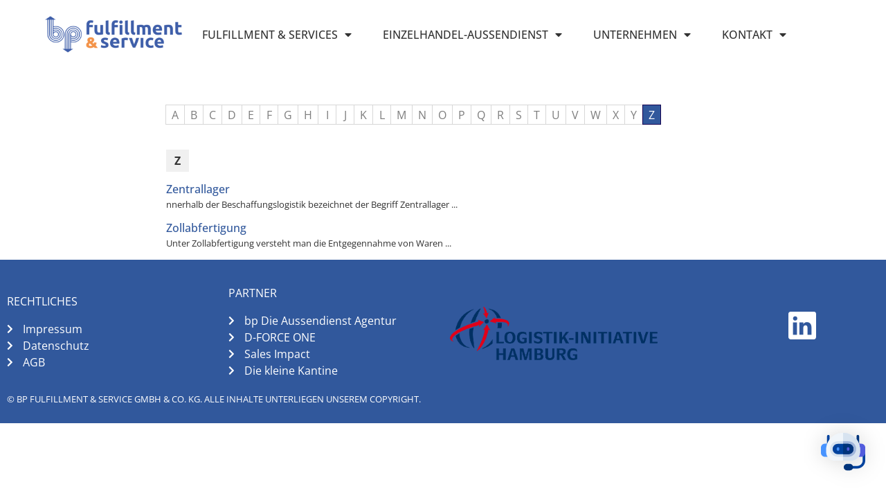

--- FILE ---
content_type: text/html; charset=UTF-8
request_url: https://www.bphh.de/glossar/z/
body_size: 18885
content:
<!doctype html>
<html lang="de">
<head>
	<meta charset="UTF-8">
	<meta name="viewport" content="width=device-width, initial-scale=1">
	<link rel="profile" href="https://gmpg.org/xfn/11">
	                <script type="text/javascript" src="https://cdn.consentmanager.net/delivery/autoblocking/077210c241af2.js" data-cmp-ab="1"
                data-cmp-host="c.delivery.consentmanager.net"
                data-cmp-cdn="cdn.consentmanager.net"
                data-cmp-codesrc="10"></script>
        <meta name='robots' content='index, follow, max-image-preview:large, max-snippet:-1, max-video-preview:-1' />

	<!-- This site is optimized with the Yoast SEO plugin v26.7 - https://yoast.com/wordpress/plugins/seo/ -->
	<title>z &#8211; bp Fulfillment &amp; Service &#8211; Ihr Fulfillment-Partner</title>
	<meta property="og:locale" content="de_DE" />
	<meta property="og:type" content="article" />
	<meta property="og:site_name" content="bp Fulfillment &amp; Service - Ihr Fulfillment-Partner" />
	<meta name="twitter:card" content="summary_large_image" />
	<script type="application/ld+json" class="yoast-schema-graph">{"@context":"https://schema.org","@graph":[{"@type":"WebSite","@id":"https://www.bphh.de/#website","url":"https://www.bphh.de/","name":"bp Fulfillment &amp; Service - Ihr Fulfillment-Partner","description":"Fulfillment Lagerung Versand Logistik","publisher":{"@id":"https://www.bphh.de/#organization"},"potentialAction":[{"@type":"SearchAction","target":{"@type":"EntryPoint","urlTemplate":"https://www.bphh.de/?s={search_term_string}"},"query-input":{"@type":"PropertyValueSpecification","valueRequired":true,"valueName":"search_term_string"}}],"inLanguage":"de"},{"@type":"Organization","@id":"https://www.bphh.de/#organization","name":"bp Fulfillment &amp; Service - Ihr Fulfillment-Partner","url":"https://www.bphh.de/","logo":{"@type":"ImageObject","inLanguage":"de","@id":"https://www.bphh.de/#/schema/logo/image/","url":"https://www.bphh.de/wp-content/uploads/2023/01/bp-logo-rgb-8.jpg","contentUrl":"https://www.bphh.de/wp-content/uploads/2023/01/bp-logo-rgb-8.jpg","width":603,"height":609,"caption":"bp Fulfillment &amp; Service - Ihr Fulfillment-Partner"},"image":{"@id":"https://www.bphh.de/#/schema/logo/image/"},"sameAs":["https://www.linkedin.com"]}]}</script>
	<!-- / Yoast SEO plugin. -->


<link rel='dns-prefetch' href='//www.bphh.de' />
<link rel="alternate" type="application/rss+xml" title="bp Fulfillment &amp; Service - Ihr Fulfillment-Partner &raquo; Feed" href="https://www.bphh.de/feed/" />
<link rel="alternate" type="application/rss+xml" title="bp Fulfillment &amp; Service - Ihr Fulfillment-Partner &raquo; Kommentar-Feed" href="https://www.bphh.de/comments/feed/" />
<link rel="alternate" type="application/rss+xml" title="bp Fulfillment &amp; Service - Ihr Fulfillment-Partner &raquo; z Anfangsbuchstabe Feed" href="https://www.bphh.de/glossar/z/feed/" />
<style id='wp-img-auto-sizes-contain-inline-css'>
img:is([sizes=auto i],[sizes^="auto," i]){contain-intrinsic-size:3000px 1500px}
/*# sourceURL=wp-img-auto-sizes-contain-inline-css */
</style>
<style id='wp-emoji-styles-inline-css'>

	img.wp-smiley, img.emoji {
		display: inline !important;
		border: none !important;
		box-shadow: none !important;
		height: 1em !important;
		width: 1em !important;
		margin: 0 0.07em !important;
		vertical-align: -0.1em !important;
		background: none !important;
		padding: 0 !important;
	}
/*# sourceURL=wp-emoji-styles-inline-css */
</style>
<link rel='stylesheet' id='wp-block-library-css' href='https://www.bphh.de/wp-includes/css/dist/block-library/style.min.css?ver=6.9' media='all' />
<style id='cost-calculator-builder-calculator-selector-style-inline-css'>
/*!***************************************************************************************************************************************************************************************************************************************!*\
  !*** css ./node_modules/css-loader/dist/cjs.js??ruleSet[1].rules[4].use[1]!./node_modules/postcss-loader/dist/cjs.js??ruleSet[1].rules[4].use[2]!./node_modules/sass-loader/dist/cjs.js??ruleSet[1].rules[4].use[3]!./src/style.scss ***!
  \***************************************************************************************************************************************************************************************************************************************/
.ccb-gutenberg-block {
  padding: 20px;
  border: 1px solid black;
}
.ccb-gutenberg-block__header {
  display: flex;
  align-items: center;
  margin-bottom: 20px;
}
.ccb-gutenberg-block__icon {
  margin-right: 20px;
}

/*# sourceMappingURL=style-index.css.map*/
/*# sourceURL=https://www.bphh.de/wp-content/plugins/cost-calculator-builder/includes/gutenberg-block/build/style-index.css */
</style>
<link rel='stylesheet' id='ht-contactform-block-style-css' href='https://www.bphh.de/wp-content/plugins/ht-contactform/blocks/src/assets/css/style-index.css?ver=2.6.0' media='all' />
<style id='global-styles-inline-css'>
:root{--wp--preset--aspect-ratio--square: 1;--wp--preset--aspect-ratio--4-3: 4/3;--wp--preset--aspect-ratio--3-4: 3/4;--wp--preset--aspect-ratio--3-2: 3/2;--wp--preset--aspect-ratio--2-3: 2/3;--wp--preset--aspect-ratio--16-9: 16/9;--wp--preset--aspect-ratio--9-16: 9/16;--wp--preset--color--black: #000000;--wp--preset--color--cyan-bluish-gray: #abb8c3;--wp--preset--color--white: #ffffff;--wp--preset--color--pale-pink: #f78da7;--wp--preset--color--vivid-red: #cf2e2e;--wp--preset--color--luminous-vivid-orange: #ff6900;--wp--preset--color--luminous-vivid-amber: #fcb900;--wp--preset--color--light-green-cyan: #7bdcb5;--wp--preset--color--vivid-green-cyan: #00d084;--wp--preset--color--pale-cyan-blue: #8ed1fc;--wp--preset--color--vivid-cyan-blue: #0693e3;--wp--preset--color--vivid-purple: #9b51e0;--wp--preset--gradient--vivid-cyan-blue-to-vivid-purple: linear-gradient(135deg,rgb(6,147,227) 0%,rgb(155,81,224) 100%);--wp--preset--gradient--light-green-cyan-to-vivid-green-cyan: linear-gradient(135deg,rgb(122,220,180) 0%,rgb(0,208,130) 100%);--wp--preset--gradient--luminous-vivid-amber-to-luminous-vivid-orange: linear-gradient(135deg,rgb(252,185,0) 0%,rgb(255,105,0) 100%);--wp--preset--gradient--luminous-vivid-orange-to-vivid-red: linear-gradient(135deg,rgb(255,105,0) 0%,rgb(207,46,46) 100%);--wp--preset--gradient--very-light-gray-to-cyan-bluish-gray: linear-gradient(135deg,rgb(238,238,238) 0%,rgb(169,184,195) 100%);--wp--preset--gradient--cool-to-warm-spectrum: linear-gradient(135deg,rgb(74,234,220) 0%,rgb(151,120,209) 20%,rgb(207,42,186) 40%,rgb(238,44,130) 60%,rgb(251,105,98) 80%,rgb(254,248,76) 100%);--wp--preset--gradient--blush-light-purple: linear-gradient(135deg,rgb(255,206,236) 0%,rgb(152,150,240) 100%);--wp--preset--gradient--blush-bordeaux: linear-gradient(135deg,rgb(254,205,165) 0%,rgb(254,45,45) 50%,rgb(107,0,62) 100%);--wp--preset--gradient--luminous-dusk: linear-gradient(135deg,rgb(255,203,112) 0%,rgb(199,81,192) 50%,rgb(65,88,208) 100%);--wp--preset--gradient--pale-ocean: linear-gradient(135deg,rgb(255,245,203) 0%,rgb(182,227,212) 50%,rgb(51,167,181) 100%);--wp--preset--gradient--electric-grass: linear-gradient(135deg,rgb(202,248,128) 0%,rgb(113,206,126) 100%);--wp--preset--gradient--midnight: linear-gradient(135deg,rgb(2,3,129) 0%,rgb(40,116,252) 100%);--wp--preset--font-size--small: 13px;--wp--preset--font-size--medium: 20px;--wp--preset--font-size--large: 36px;--wp--preset--font-size--x-large: 42px;--wp--preset--spacing--20: 0.44rem;--wp--preset--spacing--30: 0.67rem;--wp--preset--spacing--40: 1rem;--wp--preset--spacing--50: 1.5rem;--wp--preset--spacing--60: 2.25rem;--wp--preset--spacing--70: 3.38rem;--wp--preset--spacing--80: 5.06rem;--wp--preset--shadow--natural: 6px 6px 9px rgba(0, 0, 0, 0.2);--wp--preset--shadow--deep: 12px 12px 50px rgba(0, 0, 0, 0.4);--wp--preset--shadow--sharp: 6px 6px 0px rgba(0, 0, 0, 0.2);--wp--preset--shadow--outlined: 6px 6px 0px -3px rgb(255, 255, 255), 6px 6px rgb(0, 0, 0);--wp--preset--shadow--crisp: 6px 6px 0px rgb(0, 0, 0);}:root { --wp--style--global--content-size: 800px;--wp--style--global--wide-size: 1200px; }:where(body) { margin: 0; }.wp-site-blocks > .alignleft { float: left; margin-right: 2em; }.wp-site-blocks > .alignright { float: right; margin-left: 2em; }.wp-site-blocks > .aligncenter { justify-content: center; margin-left: auto; margin-right: auto; }:where(.wp-site-blocks) > * { margin-block-start: 24px; margin-block-end: 0; }:where(.wp-site-blocks) > :first-child { margin-block-start: 0; }:where(.wp-site-blocks) > :last-child { margin-block-end: 0; }:root { --wp--style--block-gap: 24px; }:root :where(.is-layout-flow) > :first-child{margin-block-start: 0;}:root :where(.is-layout-flow) > :last-child{margin-block-end: 0;}:root :where(.is-layout-flow) > *{margin-block-start: 24px;margin-block-end: 0;}:root :where(.is-layout-constrained) > :first-child{margin-block-start: 0;}:root :where(.is-layout-constrained) > :last-child{margin-block-end: 0;}:root :where(.is-layout-constrained) > *{margin-block-start: 24px;margin-block-end: 0;}:root :where(.is-layout-flex){gap: 24px;}:root :where(.is-layout-grid){gap: 24px;}.is-layout-flow > .alignleft{float: left;margin-inline-start: 0;margin-inline-end: 2em;}.is-layout-flow > .alignright{float: right;margin-inline-start: 2em;margin-inline-end: 0;}.is-layout-flow > .aligncenter{margin-left: auto !important;margin-right: auto !important;}.is-layout-constrained > .alignleft{float: left;margin-inline-start: 0;margin-inline-end: 2em;}.is-layout-constrained > .alignright{float: right;margin-inline-start: 2em;margin-inline-end: 0;}.is-layout-constrained > .aligncenter{margin-left: auto !important;margin-right: auto !important;}.is-layout-constrained > :where(:not(.alignleft):not(.alignright):not(.alignfull)){max-width: var(--wp--style--global--content-size);margin-left: auto !important;margin-right: auto !important;}.is-layout-constrained > .alignwide{max-width: var(--wp--style--global--wide-size);}body .is-layout-flex{display: flex;}.is-layout-flex{flex-wrap: wrap;align-items: center;}.is-layout-flex > :is(*, div){margin: 0;}body .is-layout-grid{display: grid;}.is-layout-grid > :is(*, div){margin: 0;}body{padding-top: 0px;padding-right: 0px;padding-bottom: 0px;padding-left: 0px;}a:where(:not(.wp-element-button)){text-decoration: underline;}:root :where(.wp-element-button, .wp-block-button__link){background-color: #32373c;border-width: 0;color: #fff;font-family: inherit;font-size: inherit;font-style: inherit;font-weight: inherit;letter-spacing: inherit;line-height: inherit;padding-top: calc(0.667em + 2px);padding-right: calc(1.333em + 2px);padding-bottom: calc(0.667em + 2px);padding-left: calc(1.333em + 2px);text-decoration: none;text-transform: inherit;}.has-black-color{color: var(--wp--preset--color--black) !important;}.has-cyan-bluish-gray-color{color: var(--wp--preset--color--cyan-bluish-gray) !important;}.has-white-color{color: var(--wp--preset--color--white) !important;}.has-pale-pink-color{color: var(--wp--preset--color--pale-pink) !important;}.has-vivid-red-color{color: var(--wp--preset--color--vivid-red) !important;}.has-luminous-vivid-orange-color{color: var(--wp--preset--color--luminous-vivid-orange) !important;}.has-luminous-vivid-amber-color{color: var(--wp--preset--color--luminous-vivid-amber) !important;}.has-light-green-cyan-color{color: var(--wp--preset--color--light-green-cyan) !important;}.has-vivid-green-cyan-color{color: var(--wp--preset--color--vivid-green-cyan) !important;}.has-pale-cyan-blue-color{color: var(--wp--preset--color--pale-cyan-blue) !important;}.has-vivid-cyan-blue-color{color: var(--wp--preset--color--vivid-cyan-blue) !important;}.has-vivid-purple-color{color: var(--wp--preset--color--vivid-purple) !important;}.has-black-background-color{background-color: var(--wp--preset--color--black) !important;}.has-cyan-bluish-gray-background-color{background-color: var(--wp--preset--color--cyan-bluish-gray) !important;}.has-white-background-color{background-color: var(--wp--preset--color--white) !important;}.has-pale-pink-background-color{background-color: var(--wp--preset--color--pale-pink) !important;}.has-vivid-red-background-color{background-color: var(--wp--preset--color--vivid-red) !important;}.has-luminous-vivid-orange-background-color{background-color: var(--wp--preset--color--luminous-vivid-orange) !important;}.has-luminous-vivid-amber-background-color{background-color: var(--wp--preset--color--luminous-vivid-amber) !important;}.has-light-green-cyan-background-color{background-color: var(--wp--preset--color--light-green-cyan) !important;}.has-vivid-green-cyan-background-color{background-color: var(--wp--preset--color--vivid-green-cyan) !important;}.has-pale-cyan-blue-background-color{background-color: var(--wp--preset--color--pale-cyan-blue) !important;}.has-vivid-cyan-blue-background-color{background-color: var(--wp--preset--color--vivid-cyan-blue) !important;}.has-vivid-purple-background-color{background-color: var(--wp--preset--color--vivid-purple) !important;}.has-black-border-color{border-color: var(--wp--preset--color--black) !important;}.has-cyan-bluish-gray-border-color{border-color: var(--wp--preset--color--cyan-bluish-gray) !important;}.has-white-border-color{border-color: var(--wp--preset--color--white) !important;}.has-pale-pink-border-color{border-color: var(--wp--preset--color--pale-pink) !important;}.has-vivid-red-border-color{border-color: var(--wp--preset--color--vivid-red) !important;}.has-luminous-vivid-orange-border-color{border-color: var(--wp--preset--color--luminous-vivid-orange) !important;}.has-luminous-vivid-amber-border-color{border-color: var(--wp--preset--color--luminous-vivid-amber) !important;}.has-light-green-cyan-border-color{border-color: var(--wp--preset--color--light-green-cyan) !important;}.has-vivid-green-cyan-border-color{border-color: var(--wp--preset--color--vivid-green-cyan) !important;}.has-pale-cyan-blue-border-color{border-color: var(--wp--preset--color--pale-cyan-blue) !important;}.has-vivid-cyan-blue-border-color{border-color: var(--wp--preset--color--vivid-cyan-blue) !important;}.has-vivid-purple-border-color{border-color: var(--wp--preset--color--vivid-purple) !important;}.has-vivid-cyan-blue-to-vivid-purple-gradient-background{background: var(--wp--preset--gradient--vivid-cyan-blue-to-vivid-purple) !important;}.has-light-green-cyan-to-vivid-green-cyan-gradient-background{background: var(--wp--preset--gradient--light-green-cyan-to-vivid-green-cyan) !important;}.has-luminous-vivid-amber-to-luminous-vivid-orange-gradient-background{background: var(--wp--preset--gradient--luminous-vivid-amber-to-luminous-vivid-orange) !important;}.has-luminous-vivid-orange-to-vivid-red-gradient-background{background: var(--wp--preset--gradient--luminous-vivid-orange-to-vivid-red) !important;}.has-very-light-gray-to-cyan-bluish-gray-gradient-background{background: var(--wp--preset--gradient--very-light-gray-to-cyan-bluish-gray) !important;}.has-cool-to-warm-spectrum-gradient-background{background: var(--wp--preset--gradient--cool-to-warm-spectrum) !important;}.has-blush-light-purple-gradient-background{background: var(--wp--preset--gradient--blush-light-purple) !important;}.has-blush-bordeaux-gradient-background{background: var(--wp--preset--gradient--blush-bordeaux) !important;}.has-luminous-dusk-gradient-background{background: var(--wp--preset--gradient--luminous-dusk) !important;}.has-pale-ocean-gradient-background{background: var(--wp--preset--gradient--pale-ocean) !important;}.has-electric-grass-gradient-background{background: var(--wp--preset--gradient--electric-grass) !important;}.has-midnight-gradient-background{background: var(--wp--preset--gradient--midnight) !important;}.has-small-font-size{font-size: var(--wp--preset--font-size--small) !important;}.has-medium-font-size{font-size: var(--wp--preset--font-size--medium) !important;}.has-large-font-size{font-size: var(--wp--preset--font-size--large) !important;}.has-x-large-font-size{font-size: var(--wp--preset--font-size--x-large) !important;}
:root :where(.wp-block-pullquote){font-size: 1.5em;line-height: 1.6;}
/*# sourceURL=global-styles-inline-css */
</style>
<link rel='stylesheet' id='contact-form-7-css' href='https://www.bphh.de/wp-content/plugins/contact-form-7/includes/css/styles.css?ver=6.1.4' media='all' />
<link rel='stylesheet' id='cf7-extension-front-style-css' href='https://www.bphh.de/wp-content/plugins/extensions-for-cf7/assets/css/cf7-extension-front-style.css?ver=3.4.0' media='all' />
<link rel='stylesheet' id='wppedia-style-css' href='https://www.bphh.de/wp-content/plugins/wppedia/dist/css/style.min.css' media='all' />
<link rel='stylesheet' id='mwai_chatbot_theme_chatgpt-css' href='https://www.bphh.de/wp-content/plugins/ai-engine/themes/chatgpt.css?ver=1767499255' media='all' />
<link rel='stylesheet' id='hello-elementor-css' href='https://www.bphh.de/wp-content/themes/hello-elementor/assets/css/reset.css?ver=3.4.5' media='all' />
<link rel='stylesheet' id='hello-elementor-theme-style-css' href='https://www.bphh.de/wp-content/themes/hello-elementor/assets/css/theme.css?ver=3.4.5' media='all' />
<link rel='stylesheet' id='hello-elementor-header-footer-css' href='https://www.bphh.de/wp-content/themes/hello-elementor/assets/css/header-footer.css?ver=3.4.5' media='all' />
<link rel='stylesheet' id='elementor-frontend-css' href='https://www.bphh.de/wp-content/plugins/elementor/assets/css/frontend.min.css?ver=3.34.1' media='all' />
<link rel='stylesheet' id='elementor-post-5-css' href='https://www.bphh.de/wp-content/uploads/elementor/css/post-5.css?ver=1768579572' media='all' />
<link rel='stylesheet' id='widget-image-css' href='https://www.bphh.de/wp-content/plugins/elementor/assets/css/widget-image.min.css?ver=3.34.1' media='all' />
<link rel='stylesheet' id='widget-nav-menu-css' href='https://www.bphh.de/wp-content/plugins/elementor-pro/assets/css/widget-nav-menu.min.css?ver=3.34.0' media='all' />
<link rel='stylesheet' id='e-sticky-css' href='https://www.bphh.de/wp-content/plugins/elementor-pro/assets/css/modules/sticky.min.css?ver=3.34.0' media='all' />
<link rel='stylesheet' id='widget-heading-css' href='https://www.bphh.de/wp-content/plugins/elementor/assets/css/widget-heading.min.css?ver=3.34.1' media='all' />
<link rel='stylesheet' id='widget-icon-list-css' href='https://www.bphh.de/wp-content/plugins/elementor/assets/css/widget-icon-list.min.css?ver=3.34.1' media='all' />
<link rel='stylesheet' id='elementor-icons-css' href='https://www.bphh.de/wp-content/plugins/elementor/assets/lib/eicons/css/elementor-icons.min.css?ver=5.45.0' media='all' />
<link rel='stylesheet' id='font-awesome-5-all-css' href='https://www.bphh.de/wp-content/plugins/elementor/assets/lib/font-awesome/css/all.min.css?ver=3.34.1' media='all' />
<link rel='stylesheet' id='font-awesome-4-shim-css' href='https://www.bphh.de/wp-content/plugins/elementor/assets/lib/font-awesome/css/v4-shims.min.css?ver=3.34.1' media='all' />
<link rel='stylesheet' id='elementor-post-9305-css' href='https://www.bphh.de/wp-content/uploads/elementor/css/post-9305.css?ver=1768579572' media='all' />
<link rel='stylesheet' id='elementor-post-986-css' href='https://www.bphh.de/wp-content/uploads/elementor/css/post-986.css?ver=1768579572' media='all' />
<style id='wppedia-inline-style-inline-css'>
:root{--wppedia-main-color:#160351}.wppedia-page .content-area{width:800px;}
/*# sourceURL=wppedia-inline-style-inline-css */
</style>
<link rel='stylesheet' id='elementor-gf-local-opensans-css' href='https://www.bphh.de/wp-content/uploads/elementor/google-fonts/css/opensans.css?ver=1742227347' media='all' />
<link rel='stylesheet' id='elementor-gf-local-robotoslab-css' href='https://www.bphh.de/wp-content/uploads/elementor/google-fonts/css/robotoslab.css?ver=1742227355' media='all' />
<link rel='stylesheet' id='elementor-gf-local-roboto-css' href='https://www.bphh.de/wp-content/uploads/elementor/google-fonts/css/roboto.css?ver=1742227377' media='all' />
<link rel='stylesheet' id='elementor-icons-shared-0-css' href='https://www.bphh.de/wp-content/plugins/elementor/assets/lib/font-awesome/css/fontawesome.min.css?ver=5.15.3' media='all' />
<link rel='stylesheet' id='elementor-icons-fa-solid-css' href='https://www.bphh.de/wp-content/plugins/elementor/assets/lib/font-awesome/css/solid.min.css?ver=5.15.3' media='all' />
<script src="https://www.bphh.de/wp-includes/js/jquery/jquery.min.js?ver=3.7.1" id="jquery-core-js"></script>
<script src="https://www.bphh.de/wp-includes/js/jquery/jquery-migrate.min.js?ver=3.4.1" id="jquery-migrate-js"></script>
<script src="https://www.bphh.de/wp-includes/js/dist/vendor/react.min.js?ver=18.3.1.1" id="react-js"></script>
<script src="https://www.bphh.de/wp-includes/js/dist/vendor/react-dom.min.js?ver=18.3.1.1" id="react-dom-js"></script>
<script src="https://www.bphh.de/wp-includes/js/dist/escape-html.min.js?ver=6561a406d2d232a6fbd2" id="wp-escape-html-js"></script>
<script src="https://www.bphh.de/wp-includes/js/dist/element.min.js?ver=6a582b0c827fa25df3dd" id="wp-element-js"></script>
<script src="https://www.bphh.de/wp-content/plugins/ai-engine/app/chatbot.js?ver=1767499255" id="mwai_chatbot-js"></script>
<script src="https://www.bphh.de/wp-content/plugins/elementor/assets/lib/font-awesome/js/v4-shims.min.js?ver=3.34.1" id="font-awesome-4-shim-js"></script>
<link rel="https://api.w.org/" href="https://www.bphh.de/wp-json/" /><link rel="alternate" title="JSON" type="application/json" href="https://www.bphh.de/wp-json/wp/v2/wppedia_initial_letter/35" /><link rel="EditURI" type="application/rsd+xml" title="RSD" href="https://www.bphh.de/xmlrpc.php?rsd" />
<meta name="generator" content="WordPress 6.9" />
<script type="text/javascript">window.ccb_nonces = {"ccb_payment":"14ea5e5ec4","ccb_contact_form":"827b02358b","ccb_woo_checkout":"8c39d72d42","ccb_add_order":"548a88925e","ccb_orders":"07e49c9536","ccb_send_invoice":"b3ffda454f","ccb_get_invoice":"681888d0ac","ccb_wp_hook_nonce":"13f6b2b9d9","ccb_razorpay_receive":"1143b40521","ccb_woocommerce_payment":"2314c00df9","ccb_calc_views":"9a6e02c877","ccb_calc_interactions":"bc99a27575"};</script><meta name="generator" content="Elementor 3.34.1; features: additional_custom_breakpoints; settings: css_print_method-external, google_font-enabled, font_display-swap">
<script>
(function($) {
			//Observer Konfiguration
			const config = { characterData: true, subtree: true,childList: true };
			//Callback-Funktion
			const callback = function(mutationsList, observer) {
				for(const mutation of mutationsList) {
					observer.disconnect();
					adjustBphhForm(mutation.target);
					observer.observe(document, config)
				}
			};

			//neuer Observer
			const observer = new MutationObserver(callback);

					
					
					
    function adjustBphhForm(target){	
				if(target.classList != null){
					//Anpassungen am Start (direkt leerzeichen gegen x autauschen)
					if(target.classList.contains("calc-container")){
							var subItemValueNodes = document.querySelectorAll(".sub-item-value");
							for (var i = 0; i < subItemValueNodes.length; i++) {
								var node = subItemValueNodes[i];
								for (var j = 0; j < node.childNodes.length; j++) {
									var childNode = node.childNodes[j];
									if (childNode.nodeType === 3) {
										childNode.nodeValue = childNode.nodeValue.trim().replace(" ","x\u00A0");
									}
								}
							}
					}
				}
				if(target.parentElement != null){
					//Anpassungen bei Änderungen
					if(target.parentElement.classList.contains('sub-item-value')){
						if(target.parentElement.parentElement.parentElement.classList.contains('calc-subtotal-list-accordion')){
							const siblingNode = target.parentElement.previousElementSibling.previousElementSibling;
							const siblingText = siblingNode.textContent.trim();
							target.nodeValue = target.nodeValue.trim().replace(" ","x\u00A0");	
							//für den Fall das Paket gewählt wird
							if(siblingText.includes('Pakete')){
								if($('.calc_quantity_field_id_2 .calc-input[name="quantityField"]').val() > 25){
										target.nodeValue = target.nodeValue.trim().replace("3,64€","3,00€");	 
								}else{
										target.nodeValue = target.nodeValue.trim().replace("3,00€","3,64€");	 
								}
							}
							if(siblingText.includes('Paletten')){
								if($('.calc_quantity_field_id_3 .calc-input[name="quantityField"]').val() > 25){
										target.nodeValue = target.nodeValue.trim().replace("6,25€","4,80€");	 
								}else{
										target.nodeValue = target.nodeValue.trim().replace("4,80€","6,25€");	 
								}
							}
							if(siblingText.includes('Palette')){
								if(siblingNode.parentElement.classList.contains('quantity_field_id_11')){	
									if($('.calc_quantity_field_id_11  .calc-input[name="quantityField"]').val() > 26){
											target.nodeValue = target.nodeValue.trim().replace("7,50€","6,80€");	 
									}else{
											target.nodeValue = target.nodeValue.trim().replace("6,80€","7,50€");	 
									}
								}
								
							}
							
						}
					}
				}
			
    }
	
		$(document).ready(function() {
				//Starten
				observer.observe(document, config);
		});

})(jQuery);
	
	

</script>
<script type="text/javascript" data-cmp-ab="1" src="https://cdn.consentmanager.net/delivery/autoblocking/077210c241af2.js" data-cmp-host="c.delivery.consentmanager.net" data-cmp-cdn="cdn.consentmanager.net" data-cmp-codesrc="1"></script>
			<style>
				.e-con.e-parent:nth-of-type(n+4):not(.e-lazyloaded):not(.e-no-lazyload),
				.e-con.e-parent:nth-of-type(n+4):not(.e-lazyloaded):not(.e-no-lazyload) * {
					background-image: none !important;
				}
				@media screen and (max-height: 1024px) {
					.e-con.e-parent:nth-of-type(n+3):not(.e-lazyloaded):not(.e-no-lazyload),
					.e-con.e-parent:nth-of-type(n+3):not(.e-lazyloaded):not(.e-no-lazyload) * {
						background-image: none !important;
					}
				}
				@media screen and (max-height: 640px) {
					.e-con.e-parent:nth-of-type(n+2):not(.e-lazyloaded):not(.e-no-lazyload),
					.e-con.e-parent:nth-of-type(n+2):not(.e-lazyloaded):not(.e-no-lazyload) * {
						background-image: none !important;
					}
				}
			</style>
			<link rel="icon" href="https://www.bphh.de/wp-content/uploads/2022/12/cropped-favicon-1-32x32.png" sizes="32x32" />
<link rel="icon" href="https://www.bphh.de/wp-content/uploads/2022/12/cropped-favicon-1-192x192.png" sizes="192x192" />
<link rel="apple-touch-icon" href="https://www.bphh.de/wp-content/uploads/2022/12/cropped-favicon-1-180x180.png" />
<meta name="msapplication-TileImage" content="https://www.bphh.de/wp-content/uploads/2022/12/cropped-favicon-1-270x270.png" />
		<style id="wp-custom-css">
			
.site-main form#wppedia_searchform.search-form.wppedia-search {
	display:none;
}


li.angebot-anfordern.menu-item.menu-item-type-custom.menu-item-object-custom.menu-item-4608 {
	background-color:#31589C!important;
	color:#fff!important;
	margin-left:1rem;

}

li.angebot-anfordern.menu-item.menu-item-type-custom.menu-item-object-custom.menu-item-4608 a {

	color:#fff!important;
		padding:0 1.3rem;
}

#wppedia-char-navigation > ul:nth-child(1) > li:nth-child(1) {
	display:none;
}

div.elementor-image-box-content {
	margin-left:2rem;
}

.elementor-slide-description ul.firma {
	 list-style-image: url(https://www.bphh.de/wp-content/uploads/2022/12/chevron-double-right.svg);
	margin-left:-1rem;


}

.elementor-slide-description ul.firma li {
font-size:25px!important;
	margin-top:1rem;


}

span.wpcf7-list-item-label {
	line-height:1.6;
	font-size:0.81rem!important;
	margin-top:-3rem;
}



.wpcf7-form-control.has-spinner.wpcf7-submit {
margin-bottom:-2rem;

}


.wpcf7-form.init div.reihe {
	display: table;
        width: 100%;

}


.wpcf7-select.wpcf7-validates-as-required {
    display: table-cell;
    padding-left: 5px;

/*min-width:320px!important;*/
		background-color: #f4f5f6;
	color: #000;
	margin: 1rem 0;
	height: 3.3rem;
	border: none !important;
}

.reihe {
	display: table;
        min-width: 100%!important;
	display:block;

}
.spalte-1 {
    display: table-cell;
    padding-right: 5px;
}
.spalte-2 {
    display: table-cell;
    padding-left: 5px;
}

.wpcf7 textarea
{
    background-color: #f4f5f6;
    color: #000;
   /* min-width: 150%;*/
    height:7rem!important;
	display:block!important;
	border:10px solid #000;
}

.wpcf7
{
    background-color: #ffffff;
    /*	box-shadow: 0 0 18px rgba(0,0,0,.25);*/
    	padding:1rem;
    
}

input[type="text"],
input[type="email"],
textarea
{
  background-color:#f4f5f6; 
    color: #000;
    margin:1rem 0;
    height:3.3rem;
    border:none!important;
    	
    
}

.wpcf7-form-control.has-spinner.wpcf7-submit {
    background-color:#31589c;
    color:#fff;
    text-transform:uppercase;
    border:none!important;
    display:block;
    min-width:100%!important;
}





/*.elementor-column-gap-default > .elementor-column > .elementor-element-populated {
	padding:0!important;
}*/

#wppedia-char-navigation {
	margin-top:3rem;
}

h2.wppedia-post-title.entry-title {
	font-size:1rem;
	
}

.wppedia-archive-header {
	display:none;
}

 h1.wppedia-title.entry-title {
	font-size:1.3rem!important;
	 color:#31589C;
}

p.has-small-font-size {
	margin-bottom:3rem;
}

div.wppedia-entry-content.entry-content {
	font-size:0.8rem;
}

#wppedia-char-navigation li a.active, #wppedia-char-navigation li:hover a {
	background-color: #31589C;
	background-color: #31589C;
	border: 1px solid #31589C;
	border-color: var(--wppedia-main-color);
	color: #fff;
	z-index: 1;
}

ul.elementor-icon-list-items {
	padding-left:2rem!important;
}


@media (max-width: 480px) {
	

	
	
	.reihe {
		display: block;
		
	}
	.spalte-1 {
    display: block;
    padding-right: 0px;
	}
	.spalte-2 {
    display: tblock;
    padding-left: 0px;
	}
	
	h1.elementor-heading-title.elementor-size-xl {
		font-size:1.5rem!important;
		
	}
	
	h2.elementor-heading-title.elementor-size-xl {
		font-size:1.2rem!important;
	}
	
.elementor-widget-container h3.elementor-heading-title.elementor-size-xl {
		font-size:1.2rem!important;
	}
	
/*	i.fas.fa-plus-square {
		margin-top:-1.3rem;
	}*/
	a.elementor-item:nth-child(7) {display:none;}
	

.handyslider h2 {

}

.handyslider p {
float:right;color:#000;font-size:1rem!important;
	font-weight:bold;margin-top:-1rem;
}

.handyslider p.open {
float:left;color:#000;font-size:1rem!important;
	font-weight:bold;margin-bottom:-0.01rem;
}

.handyslider {
	margin-top:7rem;
	margin-left:-1.5rem!important;
	width:100%!important;
}
	
	.rechtlinks a {
	color:#fff!important;
	text-transform:uppercase;
	text-decoration:none;
	margin-right:0.4rem!important;

		font-size:0.8rem!important;
		margin-bottom:-12rem!important;
		padding-bottom:0!important;
}
	
	.elementor-986 .elementor-element.elementor-element-d124fc7 img {
	margin-top:-3rem;
}
	
	.elementor-element-4f2679c > div:nth-child(1) > p:nth-child(1) {
		margin-top:-1.5rem;
	}
	
ul.elementor-icon-list-items:nth-child(2) > li:nth-child(1) > span:nth-child(1) > i:nth-child(1) {margin-top:-1.3rem;}
	
	ul.elementor-icon-list-items:nth-child(2) > li:nth-child(10) > span:nth-child(1) {
		margin-top:-1.7rem;
	}
	
		.spalte-show {height:200px!important;}
	

	.fulfillment.elementor-view-stacked.elementor-shape-square.elementor-mobile-position-top.elementor-vertical-align-top.elementor-widget.elementor-widget-icon-box div.elementor-widget-container div.elementor-icon-box-wrapper {display:flex;
		flex-direction:row;
	
	}
	
	 .elementor-icon-box-content h3.elementor-icon-box-title {
  
    padding-top: 1.45rem !important;
    padding-left: 1rem;
  }
	
	
	.elementor-icon-box-icon {
	margin-bottom: 0 !important;
}
	
	.fulfillment.elementor-view-stacked.elementor-shape-square.elementor-mobile-position-top.elementor-vertical-align-top.elementor-widget.elementor-widget-icon-box div.elementor-widget-container div.elementor-icon-box-wrapper div.elementor-icon-box-icon span.elementor-icon {
		margin-bottom:-6px!important;
	}
	
}

/* hand mobil zu Ende*/

/*Angebot*/
#responsive-form{
	max-width:800px /*-- change this to get your desired form width --*/;
	margin:0 auto;
        width:100%;
}
.form-row{
	width: 100%;
}
.column-half, .column-full{
	float: left;
	position: relative;
	padding: 0.65rem;
	width:100%;
	-webkit-box-sizing: border-box;
        -moz-box-sizing: border-box;
        box-sizing: border-box
}
.clearfix:after {
	content: "";
	display: table;
	clear: both;
}

/**---------------- Media query ----------------**/
@media only screen and (min-width: 48em) { 
	.column-half{
		width: 50%;
	}
}


.wpcf7 input[type="text"], .wpcf7 input[type="email"], .wpcf7 textarea {
	width: 100%;
	padding: 8px;
	border: 1px solid #ccc;
	border-radius: 3px;
	-webkit-box-sizing: border-box;
	 -moz-box-sizing: border-box;
	      box-sizing: border-box
}
.wpcf7 input[type="text"]:focus{
	background: #fff;
}
.wpcf7-submit{
	float: right;
	background: #CA0002;
	color: #fff;
	text-transform: uppercase;
	border: none;
	padding: 8px 20px;
	cursor: pointer;
}
.wpcf7-submit:hover{
	background: #ff0000;
}
span.wpcf7-not-valid-tip{
	text-shadow: none;
	font-size: 12px;
	color: #fff;
	background: #ff0000;
	padding: 5px;
}
div.wpcf7-validation-errors { 
	text-shadow: none;
	border: transparent;
	background: #f9cd00;
	padding: 5px;
	color: #9C6533;
	text-align: center;
	margin: 0;
	font-size: 12px;
}
div.wpcf7-mail-sent-ok{
	text-align: center;
	text-shadow: none;
	padding: 5px;
	font-size: 12px;
	background: #59a80f;
	border-color: #59a80f;
	color: #fff;
	margin: 0;
}

.elementor-icon-box-icon span.elementor-icon.elementor-animation-pulse {
	margin-left:0.3rem;
	background-color:#fff;
	padding:0.15rem;
	border-radius:5px;
	margin-bottom:0.5rem;
}

.sticky-sidebar-text.sticky-content-inner {
	display:none;
}

.sticky-sidebar-call-to-action.sticky-content-inner {
	background-color:#31589C!important;
}

i.elementor-menu-toggle__icon--open.eicon-menu-bar {
	color: #31589C;
margin-left:6.5rem;

}

.eicon-close::before {
margin-left:6.5rem;
}

@media (max-width: 576px) { 
	
	.fulfillment h3 {

		margin-top:-1rem;
	}
	
	#kunden {
		margin-bottom:2rem;
	}
	
#versprechen .elementor-cta__content {
		margin-left:1rem!important;
	}
	
	.fuer-sie-da h2 {

		margin-top:-8rem;
	
	}
	
	.elementor-element-59a4b04e > div:nth-child(1) > p:nth-child(1) {	margin-top:-8rem;}
	

.elementor-slide-heading, .elementor-slide-description {
	display:none;

}
	
div.swiper-wrapper div.elementor-background-slideshow__slide.swiper-slide.swiper-slide-duplicate.swiper-slide-duplicate-prev {
height:100%!important;
}
	
	




	

}


/* media qperry Ende */

.easy-sticky-sidebar.easy-sticky-sidebar-1.sticky-cta.easy-sticky-sidebar-sticky-cta.sticky-sidebar-desktop.sticky-sidebar-tablet.sticky-cta-position-right.sticky-cta-top.shrink {
	top:25%;
}

#easy-sticky-sidebar-1.easy-sticky-sidebar {
		top:25%;

}

.rechtlinks a {
	color:#fff!important;
	text-transform:uppercase;
	text-decoration:none;
	margin-right:2rem;
}

.handyslider h2 {
font-size:4rem;
	margin-top:-2.5rem;
	text-shadow: 2px 1px 0px #ccc;
	font-weight:700!important;
}

.handyslider p {
float:right;color:#000;font-size:2rem!important;
	font-weight:bold;margin-top:-1rem;
}

.handyslider p.open {
float:left;color:#000;font-size:2rem!important;
	font-weight:bold;margin-bottom:-0.01rem;
}

.handyslider {
	margin-top:7rem;
	margin-left:-1.5rem!important;
	width:100%!important;
}

.menu-item-object-page.menu-item-9390 a {display:none}

.sticky-sidebar-button div,.sticky-sidebar-call-to-action {
	font-family: Open Sans, sans-serif;
}

a.sticky-sidebar-content.sticky-sidebar-container div.sticky-sidebar-call-to-action.sticky-content-inner {
	font-family: Open Sans, sans-serif!important;text-transform:uppercase;
	font-size:1rem!important;
}

.elementor-slide-heading, .elementor-slide-description {
	margin-left:15rem!important;

}

.elementor-slide-description {
	
}

.wp-element-caption {
	background-color:#92cce1!important;
	padding:1rem!important;
	color:#fff!important;
	font-weight:bold!important;
	margin-top:0!important;
	border-top:1px solid #fff!important;
}

.post.type-post.status-publish.format-standard.has-post-thumbnail.hentry.category-allgemein header.page-header h1.entry-title {font-size:1.7rem;}

.category-news header.page-header h1.entry-title {
	font-size:1.6rem!important;
	
}


/* Kostenrechner */

.calc-item.html h4 {
	background-color:#31589C!important;
	padding:0.5rem;
	text-transform:uppercase;
font-size:1rem!important;
color:#fff
}


.calc-item.html h4.farbe {
	background-color:#ff9644!important;
	padding:0.5rem;
	text-transform:uppercase;
font-size:1rem!important;
color:#fff;
}


p.beschreibung {
	font-size:0.9rem!important;
font-style: normal!important;
	text-transform:none!important;
	margin-top:0.5rem;
}

#total_field_id_19.sub-list-item.total {
		background-color:#2db31b!important;
	padding:0.5rem;
	text-transform:uppercase;
font-size:1rem!important;
color:#fff!important;margin-bottom:0.2rem;
}

.sub-list-item span.sub-item-title {
	font-weight:bold;
}

.ccb-wrapper-1038 .calc-container.vertical {
	max-width: 1140px !important;

}
#14857{
				min-width: 1400px!important;
					margin-left:0!important;
margin-right:0!important;
			  } 


.elementor-active p.mehrinfo {
font-size:0.8rem!important;
color:#000;
padding-top:0.2rem;
}


div.calculator-settings.ccb-front.ccb-wrapper-14857 {
	margin:0!important;
}

div.calculator-settings.ccb-front.ccb-wrapper-14857 div.calc-container-wrapper div.calc-container.vertical {

	margin-left:0!important;
	margin-right:0!important;

max-width: 1400px !important;
}

.ccb-field-quantity.paketanzahl div.calc-item__description.after:nth-child(4) {
	display:none!important;
}

.ccb-field-quantity.paletten div.calc-item__description.after:nth-child(4) {
	display:none!important;
}


.ccb-field-quantity.bestellungen div.calc-item__description.after:nth-child(4) {
	display:none!important;
}

.ccb-field-quantity.positionen div.calc-item__description.after:nth-child(4) {
	display:none!important;
}

.ccb-field-quantity.pick div.calc-item__description.after:nth-child(4) {
	display:none!important;
}

.ccb-field-quantity.werbemittel div.calc-item__description.after:nth-child(4) {
	display:none!important;
}

.ccb-field-quantity.fachboden div.calc-item__description.after:nth-child(4) {
	display:none!important;
}

.ccb-field-quantity.blocklager div.calc-item__description.after:nth-child(4) {
	display:none!important;
}

.ccb-field-quantity.retouren div.calc-item__description.after:nth-child(4) {
	display:none!important;
}

.ccb-field-quantity.palette-2 div.calc-item__description.after:nth-child(4) {
	display:none!important;
}

.ccb-field-quantity.retouren-positionen div.calc-item__description.after:nth-child(4) {
	display:none!important;
}

.ccb-field-quantity.pakete-2 div.calc-item__description.after:nth-child(4) {
	display:none!important;
}


.ccb-field-quantity.warenausgang-pakete div.calc-item__description.after:nth-child(4) {
	display:none!important;
}

.ccb-field-quantity.warenausgang-palette div.calc-item__description.after:nth-child(4) {
	display:none!important;
}

/*Kostenrechner */

.ccb-wrapper-15200 .calc-thank-you-page-container.vertical, .ccb-wrapper-15200 .calc-container.vertical {

	min-width:100%!important;
	margin-top:0!important;
}

.calculator-settings.ccb-front.ccb-wrapper-15200  {


	margin-top:0!important;
}


.ccb-wrapper-15214 .calc-thank-you-page-container.vertical, .ccb-wrapper-15214 .calc-container.vertical {

	min-width:100%!important;
	margin-top:0!important;
}

.calculator-settings.ccb-front.ccb-wrapper-15214  {


	margin-top:0!important;
}

.ccb-wrapper-15220 .calc-thank-you-page-container.vertical, .ccb-wrapper-15220 .calc-container.vertical {

	min-width:100%!important;
	margin-top:0!important;
}

.calculator-settings.ccb-front.ccb-wrapper-15220  {


	margin-top:0!important;
}



.ccb-calc-heading {
  font-size: 210px !important;
  font-weight: 700 !important;
  color: #31589C !important;
  text-transform: capitalize !important;
  word-break: break-all;
}

.elementor-gallery-item__image.e-gallery-image-loaded {
	background-size:contain;
	background-repeat: no-repeat!important;
}

/* mobile Ansicht */

@media only screen and (max-width: 600px) {
  .slogan-bphh p {
    font-size:2.3rem!important;
    line-height:45px!important;
		margin-top:1rem!important;
margin-bottom:-1rem!important;
		
  }
	
	.elementor-10716 .elementor-element.elementor-element-db697e7 > .elementor-container {
	min-height: 540px!important;
}
.elementor-10716 .elementor-element.elementor-element-bd246c1 {
margin-top:-2.1rem!important;
}
	
	.elementor-gallery__container {

	margin-top: -2rem!important;
}
  




	
  
}

.elementor-9305 .elementor-element.elementor-element-13159841 img {

	height:auto;
}


.liste-footer ul.elementor-icon-list-items {
padding-left:0!important;
}






















		</style>
		</head>
<body class="archive tax-wppedia_initial_letter term-z term-35 wp-embed-responsive wp-theme-hello-elementor wppedia-page wppedia hello-elementor-default elementor-default elementor-kit-5">


<a class="skip-link screen-reader-text" href="#content">Zum Inhalt springen</a>

		<header data-elementor-type="header" data-elementor-id="9305" class="elementor elementor-9305 elementor-location-header" data-elementor-post-type="elementor_library">
					<section class="elementor-section elementor-top-section elementor-element elementor-element-148d55d4 elementor-section-height-min-height elementor-section-items-stretch elementor-section-boxed elementor-section-height-default" data-id="148d55d4" data-element_type="section" data-settings="{&quot;sticky&quot;:&quot;top&quot;,&quot;background_background&quot;:&quot;classic&quot;,&quot;sticky_on&quot;:[&quot;desktop&quot;,&quot;tablet&quot;,&quot;mobile&quot;],&quot;sticky_offset&quot;:0,&quot;sticky_effects_offset&quot;:0,&quot;sticky_anchor_link_offset&quot;:0}">
						<div class="elementor-container elementor-column-gap-default">
					<div class="elementor-column elementor-col-50 elementor-top-column elementor-element elementor-element-1d3e7a41" data-id="1d3e7a41" data-element_type="column">
			<div class="elementor-widget-wrap elementor-element-populated">
						<div class="elementor-element elementor-element-13159841 animated-fast elementor-widget elementor-widget-image" data-id="13159841" data-element_type="widget" data-settings="{&quot;_animation&quot;:&quot;none&quot;}" data-widget_type="image.default">
				<div class="elementor-widget-container">
																<a href="https://www.bphh.de">
							<img src="https://www.bphh.de/wp-content/uploads/2023/08/logo-bp-xpress-fulfillment-service-cnter-hamburg.png" title="logo-bp-xpress-fulfillment-service-cnter-hamburg" alt="Fulfillment &amp; Service Hamburg" loading="lazy" />								</a>
															</div>
				</div>
					</div>
		</div>
				<div class="elementor-column elementor-col-50 elementor-top-column elementor-element elementor-element-4a1d3869" data-id="4a1d3869" data-element_type="column">
			<div class="elementor-widget-wrap elementor-element-populated">
						<div class="elementor-element elementor-element-2fe7d5a3 elementor-nav-menu__align-end elementor-nav-menu--dropdown-mobile elementor-nav-menu--stretch elementor-nav-menu__text-align-center elementor-widget__width-initial elementor-nav-menu--toggle elementor-nav-menu--burger elementor-widget elementor-widget-nav-menu" data-id="2fe7d5a3" data-element_type="widget" data-settings="{&quot;full_width&quot;:&quot;stretch&quot;,&quot;layout&quot;:&quot;horizontal&quot;,&quot;submenu_icon&quot;:{&quot;value&quot;:&quot;&lt;i class=\&quot;fas fa-caret-down\&quot; aria-hidden=\&quot;true\&quot;&gt;&lt;\/i&gt;&quot;,&quot;library&quot;:&quot;fa-solid&quot;},&quot;toggle&quot;:&quot;burger&quot;}" data-widget_type="nav-menu.default">
				<div class="elementor-widget-container">
								<nav aria-label="Menü" class="elementor-nav-menu--main elementor-nav-menu__container elementor-nav-menu--layout-horizontal e--pointer-text e--animation-none">
				<ul id="menu-1-2fe7d5a3" class="elementor-nav-menu"><li class="menu-item menu-item-type-custom menu-item-object-custom menu-item-has-children menu-item-137"><a href="#" class="elementor-item elementor-item-anchor">FULFILLMENT &#038; SERVICES</a>
<ul class="sub-menu elementor-nav-menu--dropdown">
	<li class="menu-item menu-item-type-custom menu-item-object-custom menu-item-4879"><a href="https://www.bphh.de/fulfillment-service-in-hamburg/" class="elementor-sub-item">Fulfillment</a></li>
	<li class="menu-item menu-item-type-post_type menu-item-object-page menu-item-15872"><a href="https://www.bphh.de/e-commerce-und-fulfillment/" class="elementor-sub-item">E-Commerce</a></li>
	<li class="menu-item menu-item-type-post_type menu-item-object-page menu-item-15264"><a href="https://www.bphh.de/preiskalkulator-e-commerce/" class="elementor-sub-item">Preiskalkulator E-Commerce</a></li>
	<li class="menu-item menu-item-type-custom menu-item-object-custom menu-item-6194"><a href="https://www.bphh.de/aktionslogistik/" class="elementor-sub-item">Aktionslogistik</a></li>
	<li class="menu-item menu-item-type-post_type menu-item-object-page menu-item-12386"><a href="https://www.bphh.de/transporte-in-hamburg/" class="elementor-sub-item">Transporte in Hamburg</a></li>
	<li class="menu-item menu-item-type-custom menu-item-object-custom menu-item-4880"><a href="https://www.bphh.de/schnittstellen/" class="elementor-sub-item">Schnittstellen zu Shops</a></li>
	<li class="menu-item menu-item-type-post_type menu-item-object-page menu-item-9933"><a href="https://www.bphh.de/softwareentwicklung/" class="elementor-sub-item">Softwareentwicklung</a></li>
	<li class="menu-item menu-item-type-custom menu-item-object-custom menu-item-4629"><a href="https://www.bphh.de/glossar/a/" class="elementor-sub-item">Lexikon</a></li>
</ul>
</li>
<li class="menu-item menu-item-type-post_type menu-item-object-page menu-item-has-children menu-item-11066"><a href="https://www.bphh.de/einzelhandel-aussendienst/" class="elementor-item">EINZELHANDEL-AUSSENDIENST</a>
<ul class="sub-menu elementor-nav-menu--dropdown">
	<li class="menu-item menu-item-type-post_type menu-item-object-page menu-item-13272"><a href="https://www.bphh.de/werbemittelplatzierung-im-einzelhandel/" class="elementor-sub-item">Werbemittelplatzierung im Einzelhandel</a></li>
	<li class="menu-item menu-item-type-post_type menu-item-object-page menu-item-13273"><a href="https://www.bphh.de/haendlerbefragung/" class="elementor-sub-item">Händlerbefragung</a></li>
	<li class="menu-item menu-item-type-post_type menu-item-object-page menu-item-12432"><a href="https://www.bphh.de/platzierungschecks-im-einzelhandel/" class="elementor-sub-item">Platzierungschecks im Einzelhandel</a></li>
	<li class="menu-item menu-item-type-post_type menu-item-object-page menu-item-13162"><a href="https://www.bphh.de/tourenplanung/" class="elementor-sub-item">Tourenplanung</a></li>
</ul>
</li>
<li class="menu-item menu-item-type-custom menu-item-object-custom menu-item-has-children menu-item-135"><a href="#" class="elementor-item elementor-item-anchor">UNTERNEHMEN</a>
<ul class="sub-menu elementor-nav-menu--dropdown">
	<li class="menu-item menu-item-type-custom menu-item-object-custom menu-item-5553"><a href="https://www.bphh.de/unternehmen/" class="elementor-sub-item">Unser Versprechen</a></li>
	<li class="menu-item menu-item-type-post_type menu-item-object-page menu-item-15756"><a href="https://www.bphh.de/werte/" class="elementor-sub-item">Unsere Werte</a></li>
	<li class="menu-item menu-item-type-post_type menu-item-object-page menu-item-10668"><a href="https://www.bphh.de/news-von-buch-und-presse/" class="elementor-sub-item">News</a></li>
	<li class="menu-item menu-item-type-custom menu-item-object-custom menu-item-4883"><a href="https://www.bphh.de/vermietung-buerogebaeude-hamburg/" class="elementor-sub-item">Vermietung</a></li>
	<li class="menu-item menu-item-type-post_type menu-item-object-page menu-item-11569"><a href="https://www.bphh.de/fulfillment-mit-nachhaltigkeit/" class="elementor-sub-item">Nachhaltigkeit</a></li>
	<li class="menu-item menu-item-type-custom menu-item-object-custom menu-item-832"><a target="_blank" href="https://www.bphh.de/wp-content/uploads/2023/01/code-of-conduct.pdf" class="elementor-sub-item">Code of Conduct</a></li>
	<li class="menu-item menu-item-type-custom menu-item-object-custom menu-item-13333"><a target="_blank" href="https://www.bphh.de/wp-content/uploads/2023/05/Supplier-Code-of-Conduct_DE.pdf" class="elementor-sub-item">Supplier Code of Conduct</a></li>
</ul>
</li>
<li class="menu-item menu-item-type-custom menu-item-object-custom menu-item-has-children menu-item-138"><a href="#" class="elementor-item elementor-item-anchor">KONTAKT</a>
<ul class="sub-menu elementor-nav-menu--dropdown">
	<li class="menu-item menu-item-type-post_type menu-item-object-page menu-item-8737"><a href="https://www.bphh.de/kontakt/" class="elementor-sub-item">Kontaktformular</a></li>
	<li class="menu-item menu-item-type-post_type menu-item-object-page menu-item-10168"><a href="https://www.bphh.de/informationsbroschuere-bphh-anfordern/" class="elementor-sub-item">Informationsbroschüre</a></li>
	<li class="menu-item menu-item-type-custom menu-item-object-custom menu-item-9619"><a href="https://www.bphh.de/ansprechpartner-fulfillment-hamburg/" class="elementor-sub-item">Ihre Ansprechpartner</a></li>
</ul>
</li>
<li class="menu-item menu-item-type-post_type menu-item-object-page menu-item-9390"><a href="https://www.bphh.de/cookie-richtlinie-eu/" class="elementor-item">Cookie-Richtlinie (EU)</a></li>
</ul>			</nav>
					<div class="elementor-menu-toggle" role="button" tabindex="0" aria-label="Menü Umschalter" aria-expanded="false">
			<i aria-hidden="true" role="presentation" class="elementor-menu-toggle__icon--open eicon-menu-bar"></i><i aria-hidden="true" role="presentation" class="elementor-menu-toggle__icon--close eicon-close"></i>		</div>
					<nav class="elementor-nav-menu--dropdown elementor-nav-menu__container" aria-hidden="true">
				<ul id="menu-2-2fe7d5a3" class="elementor-nav-menu"><li class="menu-item menu-item-type-custom menu-item-object-custom menu-item-has-children menu-item-137"><a href="#" class="elementor-item elementor-item-anchor" tabindex="-1">FULFILLMENT &#038; SERVICES</a>
<ul class="sub-menu elementor-nav-menu--dropdown">
	<li class="menu-item menu-item-type-custom menu-item-object-custom menu-item-4879"><a href="https://www.bphh.de/fulfillment-service-in-hamburg/" class="elementor-sub-item" tabindex="-1">Fulfillment</a></li>
	<li class="menu-item menu-item-type-post_type menu-item-object-page menu-item-15872"><a href="https://www.bphh.de/e-commerce-und-fulfillment/" class="elementor-sub-item" tabindex="-1">E-Commerce</a></li>
	<li class="menu-item menu-item-type-post_type menu-item-object-page menu-item-15264"><a href="https://www.bphh.de/preiskalkulator-e-commerce/" class="elementor-sub-item" tabindex="-1">Preiskalkulator E-Commerce</a></li>
	<li class="menu-item menu-item-type-custom menu-item-object-custom menu-item-6194"><a href="https://www.bphh.de/aktionslogistik/" class="elementor-sub-item" tabindex="-1">Aktionslogistik</a></li>
	<li class="menu-item menu-item-type-post_type menu-item-object-page menu-item-12386"><a href="https://www.bphh.de/transporte-in-hamburg/" class="elementor-sub-item" tabindex="-1">Transporte in Hamburg</a></li>
	<li class="menu-item menu-item-type-custom menu-item-object-custom menu-item-4880"><a href="https://www.bphh.de/schnittstellen/" class="elementor-sub-item" tabindex="-1">Schnittstellen zu Shops</a></li>
	<li class="menu-item menu-item-type-post_type menu-item-object-page menu-item-9933"><a href="https://www.bphh.de/softwareentwicklung/" class="elementor-sub-item" tabindex="-1">Softwareentwicklung</a></li>
	<li class="menu-item menu-item-type-custom menu-item-object-custom menu-item-4629"><a href="https://www.bphh.de/glossar/a/" class="elementor-sub-item" tabindex="-1">Lexikon</a></li>
</ul>
</li>
<li class="menu-item menu-item-type-post_type menu-item-object-page menu-item-has-children menu-item-11066"><a href="https://www.bphh.de/einzelhandel-aussendienst/" class="elementor-item" tabindex="-1">EINZELHANDEL-AUSSENDIENST</a>
<ul class="sub-menu elementor-nav-menu--dropdown">
	<li class="menu-item menu-item-type-post_type menu-item-object-page menu-item-13272"><a href="https://www.bphh.de/werbemittelplatzierung-im-einzelhandel/" class="elementor-sub-item" tabindex="-1">Werbemittelplatzierung im Einzelhandel</a></li>
	<li class="menu-item menu-item-type-post_type menu-item-object-page menu-item-13273"><a href="https://www.bphh.de/haendlerbefragung/" class="elementor-sub-item" tabindex="-1">Händlerbefragung</a></li>
	<li class="menu-item menu-item-type-post_type menu-item-object-page menu-item-12432"><a href="https://www.bphh.de/platzierungschecks-im-einzelhandel/" class="elementor-sub-item" tabindex="-1">Platzierungschecks im Einzelhandel</a></li>
	<li class="menu-item menu-item-type-post_type menu-item-object-page menu-item-13162"><a href="https://www.bphh.de/tourenplanung/" class="elementor-sub-item" tabindex="-1">Tourenplanung</a></li>
</ul>
</li>
<li class="menu-item menu-item-type-custom menu-item-object-custom menu-item-has-children menu-item-135"><a href="#" class="elementor-item elementor-item-anchor" tabindex="-1">UNTERNEHMEN</a>
<ul class="sub-menu elementor-nav-menu--dropdown">
	<li class="menu-item menu-item-type-custom menu-item-object-custom menu-item-5553"><a href="https://www.bphh.de/unternehmen/" class="elementor-sub-item" tabindex="-1">Unser Versprechen</a></li>
	<li class="menu-item menu-item-type-post_type menu-item-object-page menu-item-15756"><a href="https://www.bphh.de/werte/" class="elementor-sub-item" tabindex="-1">Unsere Werte</a></li>
	<li class="menu-item menu-item-type-post_type menu-item-object-page menu-item-10668"><a href="https://www.bphh.de/news-von-buch-und-presse/" class="elementor-sub-item" tabindex="-1">News</a></li>
	<li class="menu-item menu-item-type-custom menu-item-object-custom menu-item-4883"><a href="https://www.bphh.de/vermietung-buerogebaeude-hamburg/" class="elementor-sub-item" tabindex="-1">Vermietung</a></li>
	<li class="menu-item menu-item-type-post_type menu-item-object-page menu-item-11569"><a href="https://www.bphh.de/fulfillment-mit-nachhaltigkeit/" class="elementor-sub-item" tabindex="-1">Nachhaltigkeit</a></li>
	<li class="menu-item menu-item-type-custom menu-item-object-custom menu-item-832"><a target="_blank" href="https://www.bphh.de/wp-content/uploads/2023/01/code-of-conduct.pdf" class="elementor-sub-item" tabindex="-1">Code of Conduct</a></li>
	<li class="menu-item menu-item-type-custom menu-item-object-custom menu-item-13333"><a target="_blank" href="https://www.bphh.de/wp-content/uploads/2023/05/Supplier-Code-of-Conduct_DE.pdf" class="elementor-sub-item" tabindex="-1">Supplier Code of Conduct</a></li>
</ul>
</li>
<li class="menu-item menu-item-type-custom menu-item-object-custom menu-item-has-children menu-item-138"><a href="#" class="elementor-item elementor-item-anchor" tabindex="-1">KONTAKT</a>
<ul class="sub-menu elementor-nav-menu--dropdown">
	<li class="menu-item menu-item-type-post_type menu-item-object-page menu-item-8737"><a href="https://www.bphh.de/kontakt/" class="elementor-sub-item" tabindex="-1">Kontaktformular</a></li>
	<li class="menu-item menu-item-type-post_type menu-item-object-page menu-item-10168"><a href="https://www.bphh.de/informationsbroschuere-bphh-anfordern/" class="elementor-sub-item" tabindex="-1">Informationsbroschüre</a></li>
	<li class="menu-item menu-item-type-custom menu-item-object-custom menu-item-9619"><a href="https://www.bphh.de/ansprechpartner-fulfillment-hamburg/" class="elementor-sub-item" tabindex="-1">Ihre Ansprechpartner</a></li>
</ul>
</li>
<li class="menu-item menu-item-type-post_type menu-item-object-page menu-item-9390"><a href="https://www.bphh.de/cookie-richtlinie-eu/" class="elementor-item" tabindex="-1">Cookie-Richtlinie (EU)</a></li>
</ul>			</nav>
						</div>
				</div>
					</div>
		</div>
					</div>
		</section>
				</header>
		<div id="primary" class="wppedia-content-area content-area">
	<main id="main" class="wppedia-site-main site-main" role="main">
	
<nav id="wppedia-char-navigation">
	<ul>

	
		<li><a href="https://www.bphh.de/glossar/" title="Startseite" class="wppedia_navigation_home">Startseite</a></li>

	
		<li><a href="https://www.bphh.de/glossar/a/" title="Glossarbegriffe mit Anfangsbuchstaben „a“ (4)">a</a></li>

	
		<li><a href="https://www.bphh.de/glossar/b/" title="Glossarbegriffe mit Anfangsbuchstaben „b“ (4)">b</a></li>

	
		<li><a href="https://www.bphh.de/glossar/c/" title="Glossarbegriffe mit Anfangsbuchstaben „c“ (2)">c</a></li>

	
		<li><a href="https://www.bphh.de/glossar/d/" title="Glossarbegriffe mit Anfangsbuchstaben „d“ (7)">d</a></li>

	
		<li><a href="https://www.bphh.de/glossar/e/" title="Glossarbegriffe mit Anfangsbuchstaben „e“ (6)">e</a></li>

	
		<li><a href="https://www.bphh.de/glossar/f/" title="Glossarbegriffe mit Anfangsbuchstaben „f“ (2)">f</a></li>

	
		<li><span>g</span></li>

	
		<li><a href="https://www.bphh.de/glossar/h/" title="Glossarbegriffe mit Anfangsbuchstaben „h“ (4)">h</a></li>

	
		<li><a href="https://www.bphh.de/glossar/i/" title="Glossarbegriffe mit Anfangsbuchstaben „i“ (1)">i</a></li>

	
		<li><a href="https://www.bphh.de/glossar/j/" title="Glossarbegriffe mit Anfangsbuchstaben „j“ (1)">j</a></li>

	
		<li><a href="https://www.bphh.de/glossar/k/" title="Glossarbegriffe mit Anfangsbuchstaben „k“ (4)">k</a></li>

	
		<li><a href="https://www.bphh.de/glossar/l/" title="Glossarbegriffe mit Anfangsbuchstaben „l“ (3)">l</a></li>

	
		<li><span>m</span></li>

	
		<li><a href="https://www.bphh.de/glossar/n/" title="Glossarbegriffe mit Anfangsbuchstaben „n“ (1)">n</a></li>

	
		<li><a href="https://www.bphh.de/glossar/o/" title="Glossarbegriffe mit Anfangsbuchstaben „o“ (1)">o</a></li>

	
		<li><a href="https://www.bphh.de/glossar/p/" title="Glossarbegriffe mit Anfangsbuchstaben „p“ (2)">p</a></li>

	
		<li><span>q</span></li>

	
		<li><a href="https://www.bphh.de/glossar/r/" title="Glossarbegriffe mit Anfangsbuchstaben „r“ (2)">r</a></li>

	
		<li><a href="https://www.bphh.de/glossar/s/" title="Glossarbegriffe mit Anfangsbuchstaben „s“ (2)">s</a></li>

	
		<li><a href="https://www.bphh.de/glossar/t/" title="Glossarbegriffe mit Anfangsbuchstaben „t“ (4)">t</a></li>

	
		<li><span>u</span></li>

	
		<li><a href="https://www.bphh.de/glossar/v/" title="Glossarbegriffe mit Anfangsbuchstaben „v“ (3)">v</a></li>

	
		<li><span>w</span></li>

	
		<li><a href="https://www.bphh.de/glossar/x/" title="Glossarbegriffe mit Anfangsbuchstaben „x“ (1)">x</a></li>

	
		<li><span>y</span></li>

	
		<li><a href="https://www.bphh.de/glossar/z/" title="Glossarbegriffe mit Anfangsbuchstaben „z“ (2)" class="active">z</a></li>

	
	</ul>
</nav>
<form role="search" method="GET" class="search-form wppedia-search" id="wppedia_searchform" action="">
	<label class="screen-reader-text">Glossar durchsuchen</label>	
	<input type="search" class="search-field" id="wppedia_search_input" placeholder="Glossar durchsuchen" value="" name="s" title="Suche nach:" autocomplete="off" />
		<input type="submit" class="search-submit" value="Search" />
</form>

<header class="wppedia-archive-header">
			<h1 class="wppedia-archive-header__title page-title">z</h1>
		
	</header>

<div class="wppedia-loop-wrapper">
<div class="wppedia-char-section-indentifier">
	<a id="wppedia-section-char-z" class="wppedia-anchor" aria-hidden="true" href="#wppedia-section-char-z">
		<svg viewBox="0 0 16 16" version="1.1" width="16" height="16" aria-hidden="true">
			<path fill-rule="evenodd" fill="currentColor" d="M7.775 3.275a.75.75 0 001.06 1.06l1.25-1.25a2 2 0 112.83 2.83l-2.5 2.5a2 2 0 01-2.83 0 .75.75 0 00-1.06 1.06 3.5 3.5 0 004.95 0l2.5-2.5a3.5 3.5 0 00-4.95-4.95l-1.25 1.25zm-4.69 9.64a2 2 0 010-2.83l2.5-2.5a2 2 0 012.83 0 .75.75 0 001.06-1.06 3.5 3.5 0 00-4.95 0l-2.5 2.5a3.5 3.5 0 004.95 4.95l1.25-1.25a.75.75 0 00-1.06-1.06l-1.25 1.25a2 2 0 01-2.83 0z"></path>
		</svg>
	</a>
	<span class="char">
		Z	</span>
</div>
<article id="wppedia-post-3887" class="post-3887 wppedia_term type-wppedia_term status-publish hentry wppedia-initial-letter_z">
<a href="https://www.bphh.de/glossar/zentrallager/" title="Zentrallager" rel="bookmark">
	<h2 class="wppedia-post-title entry-title">Zentrallager</h2></a>
<div class="wppedia-entry-content entry-content">
	<p>nnerhalb der Beschaffungslogistik bezeichnet der Begriff Zentrallager ...</p>
</div>
</article>
<article id="wppedia-post-3895" class="post-3895 wppedia_term type-wppedia_term status-publish hentry wppedia-initial-letter_z">
<a href="https://www.bphh.de/glossar/zollabfertigung/" title="Zollabfertigung" rel="bookmark">
	<h2 class="wppedia-post-title entry-title">Zollabfertigung</h2></a>
<div class="wppedia-entry-content entry-content">
	<p>Unter Zollabfertigung versteht man die Entgegennahme von Waren ...</p>
</div>
</article>
</div>
	</main>
</div>
		<footer data-elementor-type="footer" data-elementor-id="986" class="elementor elementor-986 elementor-location-footer" data-elementor-post-type="elementor_library">
					<footer class="elementor-section elementor-top-section elementor-element elementor-element-d5b7c0e elementor-section-content-middle elementor-hidden-desktop elementor-hidden-tablet elementor-hidden-mobile elementor-section-boxed elementor-section-height-default elementor-section-height-default" data-id="d5b7c0e" data-element_type="section" data-settings="{&quot;background_background&quot;:&quot;classic&quot;}">
						<div class="elementor-container elementor-column-gap-default">
					<div class="elementor-column elementor-col-33 elementor-top-column elementor-element elementor-element-5e05f79" data-id="5e05f79" data-element_type="column">
			<div class="elementor-widget-wrap elementor-element-populated">
						<div class="elementor-element elementor-element-69eaf7e elementor-widget elementor-widget-heading" data-id="69eaf7e" data-element_type="widget" data-widget_type="heading.default">
				<div class="elementor-widget-container">
					<p class="elementor-heading-title elementor-size-default">Rechtliches</p>				</div>
				</div>
				<div class="elementor-element elementor-element-5b2bf5d liste-footer elementor-icon-list--layout-traditional elementor-list-item-link-full_width elementor-widget elementor-widget-icon-list" data-id="5b2bf5d" data-element_type="widget" data-widget_type="icon-list.default">
				<div class="elementor-widget-container">
							<ul class="elementor-icon-list-items">
							<li class="elementor-icon-list-item">
											<a href="https://www.bphh.de/impressum/">

												<span class="elementor-icon-list-icon">
							<i aria-hidden="true" class="fas fa-chevron-right"></i>						</span>
										<span class="elementor-icon-list-text">Impressum</span>
											</a>
									</li>
								<li class="elementor-icon-list-item">
											<a href="https://www.bphh.de/datenschutz/">

												<span class="elementor-icon-list-icon">
							<i aria-hidden="true" class="fas fa-chevron-right"></i>						</span>
										<span class="elementor-icon-list-text">Datenschutz</span>
											</a>
									</li>
								<li class="elementor-icon-list-item">
											<a href="https://www.bphh.de/agb/">

												<span class="elementor-icon-list-icon">
							<i aria-hidden="true" class="fas fa-chevron-right"></i>						</span>
										<span class="elementor-icon-list-text">AGB</span>
											</a>
									</li>
						</ul>
						</div>
				</div>
					</div>
		</div>
				<div class="elementor-column elementor-col-33 elementor-top-column elementor-element elementor-element-659849c" data-id="659849c" data-element_type="column">
			<div class="elementor-widget-wrap elementor-element-populated">
						<div class="elementor-element elementor-element-48b7948 elementor-widget elementor-widget-heading" data-id="48b7948" data-element_type="widget" data-widget_type="heading.default">
				<div class="elementor-widget-container">
					<p class="elementor-heading-title elementor-size-default">Partner</p>				</div>
				</div>
				<div class="elementor-element elementor-element-d1f719f liste-footer elementor-icon-list--layout-traditional elementor-list-item-link-full_width elementor-widget elementor-widget-icon-list" data-id="d1f719f" data-element_type="widget" data-widget_type="icon-list.default">
				<div class="elementor-widget-container">
							<ul class="elementor-icon-list-items">
							<li class="elementor-icon-list-item">
											<a href="https://www.aussendienst-agentur.de/" target="_blank">

												<span class="elementor-icon-list-icon">
							<i aria-hidden="true" class="fas fa-chevron-right"></i>						</span>
										<span class="elementor-icon-list-text">bp Die Aussendienst Agentur</span>
											</a>
									</li>
								<li class="elementor-icon-list-item">
											<a href="https://d-force-one.de/" target="_blank">

												<span class="elementor-icon-list-icon">
							<i aria-hidden="true" class="fas fa-chevron-right"></i>						</span>
										<span class="elementor-icon-list-text">D-FORCE ONE</span>
											</a>
									</li>
								<li class="elementor-icon-list-item">
											<a href="https://salesimpact.de/" target="_blank">

												<span class="elementor-icon-list-icon">
							<i aria-hidden="true" class="fas fa-chevron-right"></i>						</span>
										<span class="elementor-icon-list-text">Sales Impact</span>
											</a>
									</li>
						</ul>
						</div>
				</div>
					</div>
		</div>
				<div class="elementor-column elementor-col-33 elementor-top-column elementor-element elementor-element-5be4d2d" data-id="5be4d2d" data-element_type="column">
			<div class="elementor-widget-wrap elementor-element-populated">
						<div class="elementor-element elementor-element-d124fc7 elementor-widget-mobile__width-auto linki elementor-widget elementor-widget-image" data-id="d124fc7" data-element_type="widget" data-widget_type="image.default">
				<div class="elementor-widget-container">
																<a href="https://www.linkedin.com/authwall?trk=gf&#038;trkInfo=AQH4NjgB8Gg98gAAAYW_9TfI2aSxPxVx8siFe6fay0lmJ_hdvbqAAFDmtNtiXE2TbI-akwvHUx6jR0UR5pB7KyHcFtTpeOn4xK10TIOeLfQNR1NlYjRjwla5SGhFwyBDREn52IM=&#038;original_referer=https://www.bphh.de/&#038;sessionRedirect=https%3A%2F%2Fde.linkedin.com%2Fcompany%2Fbuch--und-presse-grossvertrieb-hamburg" target="_blank">
							<img width="80" height="80" src="https://www.bphh.de/wp-content/uploads/2022/12/linkedin-icon-bphh.jpg" class="attachment-thumbnail size-thumbnail wp-image-8714" alt="Buch und Presse ist auch auf LinkedIn vertreten" />								</a>
															</div>
				</div>
					</div>
		</div>
					</div>
		</footer>
				<footer class="elementor-section elementor-top-section elementor-element elementor-element-e2dc045 elementor-section-content-middle elementor-section-boxed elementor-section-height-default elementor-section-height-default" data-id="e2dc045" data-element_type="section" data-settings="{&quot;background_background&quot;:&quot;classic&quot;}">
						<div class="elementor-container elementor-column-gap-default">
					<div class="elementor-column elementor-col-25 elementor-top-column elementor-element elementor-element-bee4393" data-id="bee4393" data-element_type="column">
			<div class="elementor-widget-wrap elementor-element-populated">
						<div class="elementor-element elementor-element-8c11fda elementor-widget elementor-widget-heading" data-id="8c11fda" data-element_type="widget" data-widget_type="heading.default">
				<div class="elementor-widget-container">
					<p class="elementor-heading-title elementor-size-default">Rechtliches</p>				</div>
				</div>
				<div class="elementor-element elementor-element-389c581 liste-footer elementor-icon-list--layout-traditional elementor-list-item-link-full_width elementor-widget elementor-widget-icon-list" data-id="389c581" data-element_type="widget" data-widget_type="icon-list.default">
				<div class="elementor-widget-container">
							<ul class="elementor-icon-list-items">
							<li class="elementor-icon-list-item">
											<a href="https://www.bphh.de/impressum/">

												<span class="elementor-icon-list-icon">
							<i aria-hidden="true" class="fas fa-chevron-right"></i>						</span>
										<span class="elementor-icon-list-text">Impressum</span>
											</a>
									</li>
								<li class="elementor-icon-list-item">
											<a href="https://www.bphh.de/datenschutz/">

												<span class="elementor-icon-list-icon">
							<i aria-hidden="true" class="fas fa-chevron-right"></i>						</span>
										<span class="elementor-icon-list-text">Datenschutz</span>
											</a>
									</li>
								<li class="elementor-icon-list-item">
											<a href="https://www.bphh.de/agb/">

												<span class="elementor-icon-list-icon">
							<i aria-hidden="true" class="fas fa-chevron-right"></i>						</span>
										<span class="elementor-icon-list-text">AGB</span>
											</a>
									</li>
						</ul>
						</div>
				</div>
					</div>
		</div>
				<div class="elementor-column elementor-col-25 elementor-top-column elementor-element elementor-element-d041a0c" data-id="d041a0c" data-element_type="column">
			<div class="elementor-widget-wrap elementor-element-populated">
						<div class="elementor-element elementor-element-234fc39 elementor-widget elementor-widget-heading" data-id="234fc39" data-element_type="widget" data-widget_type="heading.default">
				<div class="elementor-widget-container">
					<p class="elementor-heading-title elementor-size-default">Partner</p>				</div>
				</div>
				<div class="elementor-element elementor-element-9c26c6d liste-footer elementor-icon-list--layout-traditional elementor-list-item-link-full_width elementor-widget elementor-widget-icon-list" data-id="9c26c6d" data-element_type="widget" data-widget_type="icon-list.default">
				<div class="elementor-widget-container">
							<ul class="elementor-icon-list-items">
							<li class="elementor-icon-list-item">
											<a href="https://www.aussendienst-agentur.de/" target="_blank">

												<span class="elementor-icon-list-icon">
							<i aria-hidden="true" class="fas fa-chevron-right"></i>						</span>
										<span class="elementor-icon-list-text">bp Die Aussendienst Agentur</span>
											</a>
									</li>
								<li class="elementor-icon-list-item">
											<a href="https://d-force-one.de/" target="_blank">

												<span class="elementor-icon-list-icon">
							<i aria-hidden="true" class="fas fa-chevron-right"></i>						</span>
										<span class="elementor-icon-list-text">D-FORCE ONE</span>
											</a>
									</li>
								<li class="elementor-icon-list-item">
											<a href="https://salesimpact.de/" target="_blank">

												<span class="elementor-icon-list-icon">
							<i aria-hidden="true" class="fas fa-chevron-right"></i>						</span>
										<span class="elementor-icon-list-text">Sales Impact</span>
											</a>
									</li>
								<li class="elementor-icon-list-item">
											<a href="https://diekleinekantine-hamburg.de/" target="_blank">

												<span class="elementor-icon-list-icon">
							<i aria-hidden="true" class="fas fa-chevron-right"></i>						</span>
										<span class="elementor-icon-list-text">Die kleine Kantine</span>
											</a>
									</li>
						</ul>
						</div>
				</div>
					</div>
		</div>
				<div class="elementor-column elementor-col-25 elementor-top-column elementor-element elementor-element-8332443" data-id="8332443" data-element_type="column">
			<div class="elementor-widget-wrap elementor-element-populated">
						<div class="elementor-element elementor-element-fac35e9 elementor-widget elementor-widget-image" data-id="fac35e9" data-element_type="widget" data-widget_type="image.default">
				<div class="elementor-widget-container">
																<a href="https://www.hamburg-logistik.net/" target="_blank">
							<img width="400" height="103" src="https://www.bphh.de/wp-content/uploads/2022/12/logo-logistik-initative-hamburg.png" class="attachment-large size-large wp-image-15931" alt="" srcset="https://www.bphh.de/wp-content/uploads/2022/12/logo-logistik-initative-hamburg.png 400w, https://www.bphh.de/wp-content/uploads/2022/12/logo-logistik-initative-hamburg-300x77.png 300w" sizes="(max-width: 400px) 100vw, 400px" />								</a>
															</div>
				</div>
					</div>
		</div>
				<div class="elementor-column elementor-col-25 elementor-top-column elementor-element elementor-element-6a1ee7a" data-id="6a1ee7a" data-element_type="column">
			<div class="elementor-widget-wrap elementor-element-populated">
						<div class="elementor-element elementor-element-48923b7 elementor-widget-mobile__width-auto linki elementor-widget elementor-widget-image" data-id="48923b7" data-element_type="widget" data-widget_type="image.default">
				<div class="elementor-widget-container">
																<a href="https://www.linkedin.com/authwall?trk=gf&#038;trkInfo=AQH4NjgB8Gg98gAAAYW_9TfI2aSxPxVx8siFe6fay0lmJ_hdvbqAAFDmtNtiXE2TbI-akwvHUx6jR0UR5pB7KyHcFtTpeOn4xK10TIOeLfQNR1NlYjRjwla5SGhFwyBDREn52IM=&#038;original_referer=https://www.bphh.de/&#038;sessionRedirect=https%3A%2F%2Fde.linkedin.com%2Fcompany%2Fbuch--und-presse-grossvertrieb-hamburg" target="_blank">
							<img width="80" height="80" src="https://www.bphh.de/wp-content/uploads/2022/12/linkedin-icon-bphh.jpg" class="attachment-thumbnail size-thumbnail wp-image-8714" alt="Buch und Presse ist auch auf LinkedIn vertreten" />								</a>
															</div>
				</div>
					</div>
		</div>
					</div>
		</footer>
				<footer class="elementor-section elementor-top-section elementor-element elementor-element-fe963bc elementor-section-content-middle elementor-section-boxed elementor-section-height-default elementor-section-height-default" data-id="fe963bc" data-element_type="section" data-settings="{&quot;background_background&quot;:&quot;classic&quot;}">
						<div class="elementor-container elementor-column-gap-default">
					<div class="elementor-column elementor-col-100 elementor-top-column elementor-element elementor-element-045e304" data-id="045e304" data-element_type="column">
			<div class="elementor-widget-wrap elementor-element-populated">
						<div class="elementor-element elementor-element-4f2679c elementor-widget elementor-widget-text-editor" data-id="4f2679c" data-element_type="widget" data-widget_type="text-editor.default">
				<div class="elementor-widget-container">
									<p>© BP FULFILLMENT &amp; SERVICE GMBH &amp; CO. KG. ALLE INHALTE UNTERLIEGEN UNSEREM COPYRIGHT.</p>								</div>
				</div>
					</div>
		</div>
					</div>
		</footer>
				</footer>
		
<script type="speculationrules">
{"prefetch":[{"source":"document","where":{"and":[{"href_matches":"/*"},{"not":{"href_matches":["/wp-*.php","/wp-admin/*","/wp-content/uploads/*","/wp-content/*","/wp-content/plugins/*","/wp-content/themes/hello-elementor/*","/*\\?(.+)"]}},{"not":{"selector_matches":"a[rel~=\"nofollow\"]"}},{"not":{"selector_matches":".no-prefetch, .no-prefetch a"}}]},"eagerness":"conservative"}]}
</script>
			<script>
				const lazyloadRunObserver = () => {
					const lazyloadBackgrounds = document.querySelectorAll( `.e-con.e-parent:not(.e-lazyloaded)` );
					const lazyloadBackgroundObserver = new IntersectionObserver( ( entries ) => {
						entries.forEach( ( entry ) => {
							if ( entry.isIntersecting ) {
								let lazyloadBackground = entry.target;
								if( lazyloadBackground ) {
									lazyloadBackground.classList.add( 'e-lazyloaded' );
								}
								lazyloadBackgroundObserver.unobserve( entry.target );
							}
						});
					}, { rootMargin: '200px 0px 200px 0px' } );
					lazyloadBackgrounds.forEach( ( lazyloadBackground ) => {
						lazyloadBackgroundObserver.observe( lazyloadBackground );
					} );
				};
				const events = [
					'DOMContentLoaded',
					'elementor/lazyload/observe',
				];
				events.forEach( ( event ) => {
					document.addEventListener( event, lazyloadRunObserver );
				} );
			</script>
			<div class='mwai-chatbot-container' data-params='{&quot;aiName&quot;:&quot;BP Logistik AI&quot;,&quot;userName&quot;:&quot;Benutzer&quot;,&quot;guestName&quot;:&quot;Guest:&quot;,&quot;aiAvatar&quot;:1,&quot;aiAvatarUrl&quot;:&quot;chat-robot-1.svg&quot;,&quot;textSend&quot;:&quot;Senden&quot;,&quot;textClear&quot;:&quot;L\u00f6schen&quot;,&quot;imageUpload&quot;:true,&quot;fileUpload&quot;:true,&quot;multiUpload&quot;:false,&quot;maxUploads&quot;:1,&quot;fileUploads&quot;:1,&quot;mode&quot;:&quot;chat&quot;,&quot;textInputPlaceholder&quot;:&quot;Schreibe eine Nachricht&quot;,&quot;textInputMaxLength&quot;:512,&quot;textCompliance&quot;:&quot;&quot;,&quot;startSentence&quot;:&quot;Hallo! Zu welcher logistischen Frage kann ich behilflich sein?&quot;,&quot;localMemory&quot;:true,&quot;themeId&quot;:&quot;chatgpt&quot;,&quot;window&quot;:true,&quot;icon&quot;:&quot;chat-robot-1.svg&quot;,&quot;iconText&quot;:&quot;&quot;,&quot;iconTextDelay&quot;:1,&quot;iconAlt&quot;:&quot;AI Chatbot Avatar&quot;,&quot;iconPosition&quot;:&quot;bottom-right&quot;,&quot;centerOpen&quot;:false,&quot;width&quot;:&quot;&quot;,&quot;openDelay&quot;:&quot;&quot;,&quot;iconBubble&quot;:false,&quot;windowAnimation&quot;:&quot;zoom&quot;,&quot;fullscreen&quot;:false,&quot;copyButton&quot;:true,&quot;headerSubtitle&quot;:&quot;Discuss with&quot;,&quot;containerType&quot;:&quot;standard&quot;,&quot;headerType&quot;:&quot;standard&quot;,&quot;messagesType&quot;:&quot;standard&quot;,&quot;inputType&quot;:&quot;standard&quot;,&quot;footerType&quot;:&quot;standard&quot;}' data-system='{&quot;botId&quot;:&quot;default&quot;,&quot;customId&quot;:null,&quot;userData&quot;:null,&quot;sessionId&quot;:&quot;696a819f0ecd3&quot;,&quot;restNonce&quot;:null,&quot;contextId&quot;:3895,&quot;pluginUrl&quot;:&quot;https:\/\/www.bphh.de\/wp-content\/plugins\/ai-engine\/&quot;,&quot;restUrl&quot;:&quot;https:\/\/www.bphh.de\/wp-json&quot;,&quot;stream&quot;:false,&quot;debugMode&quot;:false,&quot;eventLogs&quot;:false,&quot;speech_recognition&quot;:false,&quot;speech_synthesis&quot;:false,&quot;typewriter&quot;:false,&quot;crossSite&quot;:false,&quot;actions&quot;:[],&quot;blocks&quot;:[],&quot;shortcuts&quot;:[]}' data-theme='{&quot;type&quot;:&quot;internal&quot;,&quot;name&quot;:&quot;ChatGPT&quot;,&quot;themeId&quot;:&quot;chatgpt&quot;,&quot;settings&quot;:{&quot;iconTextBackgroundColor&quot;:&quot;#31589C&quot;,&quot;backgroundSecondaryColor&quot;:&quot;#31589C&quot;,&quot;backgroundHeaderColor&quot;:&quot;#31589C&quot;,&quot;backgroundPrimaryColor&quot;:&quot;#31589C&quot;,&quot;fontColor&quot;:&quot;#E1A56F&quot;,&quot;iconTextColor&quot;:&quot;#E1A56F&quot;},&quot;style&quot;:&quot;&quot;,&quot;cssUrl&quot;:&quot;https:\/\/www.bphh.de\/wp-content\/plugins\/ai-engine\/themes\/chatgpt.css&quot;}'></div><script src="https://www.bphh.de/wp-includes/js/dist/hooks.min.js?ver=dd5603f07f9220ed27f1" id="wp-hooks-js"></script>
<script src="https://www.bphh.de/wp-includes/js/dist/i18n.min.js?ver=c26c3dc7bed366793375" id="wp-i18n-js"></script>
<script id="wp-i18n-js-after">
wp.i18n.setLocaleData( { 'text direction\u0004ltr': [ 'ltr' ] } );
//# sourceURL=wp-i18n-js-after
</script>
<script src="https://www.bphh.de/wp-content/plugins/contact-form-7/includes/swv/js/index.js?ver=6.1.4" id="swv-js"></script>
<script id="contact-form-7-js-translations">
( function( domain, translations ) {
	var localeData = translations.locale_data[ domain ] || translations.locale_data.messages;
	localeData[""].domain = domain;
	wp.i18n.setLocaleData( localeData, domain );
} )( "contact-form-7", {"translation-revision-date":"2025-10-26 03:28:49+0000","generator":"GlotPress\/4.0.3","domain":"messages","locale_data":{"messages":{"":{"domain":"messages","plural-forms":"nplurals=2; plural=n != 1;","lang":"de"},"This contact form is placed in the wrong place.":["Dieses Kontaktformular wurde an der falschen Stelle platziert."],"Error:":["Fehler:"]}},"comment":{"reference":"includes\/js\/index.js"}} );
//# sourceURL=contact-form-7-js-translations
</script>
<script id="contact-form-7-js-before">
var wpcf7 = {
    "api": {
        "root": "https:\/\/www.bphh.de\/wp-json\/",
        "namespace": "contact-form-7\/v1"
    },
    "cached": 1
};
//# sourceURL=contact-form-7-js-before
</script>
<script src="https://www.bphh.de/wp-content/plugins/contact-form-7/includes/js/index.js?ver=6.1.4" id="contact-form-7-js"></script>
<script id="extcf7-conditional-field-script-js-extra">
var extcf7_conditional_settings = {"animitation_status":"on","animitation_in_time":"250","animitation_out_time":"250","elementor_editor_mode":"false"};
//# sourceURL=extcf7-conditional-field-script-js-extra
</script>
<script src="https://www.bphh.de/wp-content/plugins/extensions-for-cf7/assets/js/conditional-field.js?ver=3.4.0" id="extcf7-conditional-field-script-js"></script>
<script id="extcf7-redirect-script-js-extra">
var extcf7_redirection_settings = {"redirection_delay":"200"};
//# sourceURL=extcf7-redirect-script-js-extra
</script>
<script src="https://www.bphh.de/wp-content/plugins/extensions-for-cf7/assets/js/redirect.js?ver=3.4.0" id="extcf7-redirect-script-js"></script>
<script src="https://www.bphh.de/wp-content/plugins/extensions-for-cf7/assets/js/frontend.js?ver=3.4.0" id="extcf7-frontend-js-js"></script>
<script id="wppedia_search-js-extra">
var wppedia_search_props = {"postlist_url":"https://www.bphh.de/wp-json/wppedia/v1/search","search_options":"{\"keys\":[\"post_title\",\"tags\"],\"threshold\":0.5}","searchinput_id":"wppedia_search_input"};
//# sourceURL=wppedia_search-js-extra
</script>
<script src="https://www.bphh.de/wp-content/plugins/wppedia/dist/js/search.bundle.js" id="wppedia_search-js"></script>
<script src="https://www.bphh.de/wp-content/plugins/extensions-for-cf7/assets/js/signature.min.js?ver=3.4.0" id="extcf7_signature-js"></script>
<script src="https://www.bphh.de/wp-content/plugins/extensions-for-cf7/assets/js/signature-active.js?ver=3.4.0" id="extcf7_signature-active-js"></script>
<script src="https://www.bphh.de/wp-content/themes/hello-elementor/assets/js/hello-frontend.js?ver=3.4.5" id="hello-theme-frontend-js"></script>
<script src="https://www.bphh.de/wp-content/plugins/elementor/assets/js/webpack.runtime.min.js?ver=3.34.1" id="elementor-webpack-runtime-js"></script>
<script src="https://www.bphh.de/wp-content/plugins/elementor/assets/js/frontend-modules.min.js?ver=3.34.1" id="elementor-frontend-modules-js"></script>
<script src="https://www.bphh.de/wp-includes/js/jquery/ui/core.min.js?ver=1.13.3" id="jquery-ui-core-js"></script>
<script id="elementor-frontend-js-before">
var elementorFrontendConfig = {"environmentMode":{"edit":false,"wpPreview":false,"isScriptDebug":false},"i18n":{"shareOnFacebook":"Auf Facebook teilen","shareOnTwitter":"Auf Twitter teilen","pinIt":"Anheften","download":"Download","downloadImage":"Bild downloaden","fullscreen":"Vollbild","zoom":"Zoom","share":"Teilen","playVideo":"Video abspielen","previous":"Zur\u00fcck","next":"Weiter","close":"Schlie\u00dfen","a11yCarouselPrevSlideMessage":"Vorheriger Slide","a11yCarouselNextSlideMessage":"N\u00e4chster Slide","a11yCarouselFirstSlideMessage":"This is the first slide","a11yCarouselLastSlideMessage":"This is the last slide","a11yCarouselPaginationBulletMessage":"Go to slide"},"is_rtl":false,"breakpoints":{"xs":0,"sm":480,"md":768,"lg":1025,"xl":1440,"xxl":1600},"responsive":{"breakpoints":{"mobile":{"label":"Mobil Hochformat","value":767,"default_value":767,"direction":"max","is_enabled":true},"mobile_extra":{"label":"Mobil Querformat","value":880,"default_value":880,"direction":"max","is_enabled":false},"tablet":{"label":"Tablet Hochformat","value":1024,"default_value":1024,"direction":"max","is_enabled":true},"tablet_extra":{"label":"Tablet Querformat","value":1200,"default_value":1200,"direction":"max","is_enabled":false},"laptop":{"label":"Laptop","value":1366,"default_value":1366,"direction":"max","is_enabled":false},"widescreen":{"label":"Breitbild","value":2400,"default_value":2400,"direction":"min","is_enabled":false}},"hasCustomBreakpoints":false},"version":"3.34.1","is_static":false,"experimentalFeatures":{"additional_custom_breakpoints":true,"theme_builder_v2":true,"hello-theme-header-footer":true,"home_screen":true,"global_classes_should_enforce_capabilities":true,"e_variables":true,"cloud-library":true,"e_opt_in_v4_page":true,"e_interactions":true,"import-export-customization":true,"e_pro_variables":true},"urls":{"assets":"https:\/\/www.bphh.de\/wp-content\/plugins\/elementor\/assets\/","ajaxurl":"https:\/\/www.bphh.de\/wp-admin\/admin-ajax.php","uploadUrl":"https:\/\/www.bphh.de\/wp-content\/uploads"},"nonces":{"floatingButtonsClickTracking":"10a25f4a51"},"swiperClass":"swiper","settings":{"editorPreferences":[]},"kit":{"active_breakpoints":["viewport_mobile","viewport_tablet"],"global_image_lightbox":"yes","lightbox_enable_counter":"yes","lightbox_enable_fullscreen":"yes","lightbox_enable_zoom":"yes","lightbox_enable_share":"yes","lightbox_title_src":"title","lightbox_description_src":"description","hello_header_logo_type":"title","hello_header_menu_layout":"horizontal","hello_footer_logo_type":"logo"},"post":{"id":0,"title":"z &#8211; bp Fulfillment &amp; Service &#8211; Ihr Fulfillment-Partner","excerpt":""}};
//# sourceURL=elementor-frontend-js-before
</script>
<script src="https://www.bphh.de/wp-content/plugins/elementor/assets/js/frontend.min.js?ver=3.34.1" id="elementor-frontend-js"></script>
<script src="https://www.bphh.de/wp-content/plugins/elementor-pro/assets/lib/smartmenus/jquery.smartmenus.min.js?ver=1.2.1" id="smartmenus-js"></script>
<script src="https://www.bphh.de/wp-content/plugins/elementor-pro/assets/lib/sticky/jquery.sticky.min.js?ver=3.34.0" id="e-sticky-js"></script>
<script src="https://www.bphh.de/wp-content/plugins/elementor-pro/assets/js/webpack-pro.runtime.min.js?ver=3.34.0" id="elementor-pro-webpack-runtime-js"></script>
<script id="elementor-pro-frontend-js-before">
var ElementorProFrontendConfig = {"ajaxurl":"https:\/\/www.bphh.de\/wp-admin\/admin-ajax.php","nonce":"6d1d49161e","urls":{"assets":"https:\/\/www.bphh.de\/wp-content\/plugins\/elementor-pro\/assets\/","rest":"https:\/\/www.bphh.de\/wp-json\/"},"settings":{"lazy_load_background_images":true},"popup":{"hasPopUps":false},"shareButtonsNetworks":{"facebook":{"title":"Facebook","has_counter":true},"twitter":{"title":"Twitter"},"linkedin":{"title":"LinkedIn","has_counter":true},"pinterest":{"title":"Pinterest","has_counter":true},"reddit":{"title":"Reddit","has_counter":true},"vk":{"title":"VK","has_counter":true},"odnoklassniki":{"title":"OK","has_counter":true},"tumblr":{"title":"Tumblr"},"digg":{"title":"Digg"},"skype":{"title":"Skype"},"stumbleupon":{"title":"StumbleUpon","has_counter":true},"mix":{"title":"Mix"},"telegram":{"title":"Telegram"},"pocket":{"title":"Pocket","has_counter":true},"xing":{"title":"XING","has_counter":true},"whatsapp":{"title":"WhatsApp"},"email":{"title":"Email"},"print":{"title":"Print"},"x-twitter":{"title":"X"},"threads":{"title":"Threads"}},"facebook_sdk":{"lang":"de_DE","app_id":""},"lottie":{"defaultAnimationUrl":"https:\/\/www.bphh.de\/wp-content\/plugins\/elementor-pro\/modules\/lottie\/assets\/animations\/default.json"}};
//# sourceURL=elementor-pro-frontend-js-before
</script>
<script src="https://www.bphh.de/wp-content/plugins/elementor-pro/assets/js/frontend.min.js?ver=3.34.0" id="elementor-pro-frontend-js"></script>
<script src="https://www.bphh.de/wp-content/plugins/elementor-pro/assets/js/elements-handlers.min.js?ver=3.34.0" id="pro-elements-handlers-js"></script>
<script id="wp-emoji-settings" type="application/json">
{"baseUrl":"https://s.w.org/images/core/emoji/17.0.2/72x72/","ext":".png","svgUrl":"https://s.w.org/images/core/emoji/17.0.2/svg/","svgExt":".svg","source":{"concatemoji":"https://www.bphh.de/wp-includes/js/wp-emoji-release.min.js?ver=6.9"}}
</script>
<script type="module">
/*! This file is auto-generated */
const a=JSON.parse(document.getElementById("wp-emoji-settings").textContent),o=(window._wpemojiSettings=a,"wpEmojiSettingsSupports"),s=["flag","emoji"];function i(e){try{var t={supportTests:e,timestamp:(new Date).valueOf()};sessionStorage.setItem(o,JSON.stringify(t))}catch(e){}}function c(e,t,n){e.clearRect(0,0,e.canvas.width,e.canvas.height),e.fillText(t,0,0);t=new Uint32Array(e.getImageData(0,0,e.canvas.width,e.canvas.height).data);e.clearRect(0,0,e.canvas.width,e.canvas.height),e.fillText(n,0,0);const a=new Uint32Array(e.getImageData(0,0,e.canvas.width,e.canvas.height).data);return t.every((e,t)=>e===a[t])}function p(e,t){e.clearRect(0,0,e.canvas.width,e.canvas.height),e.fillText(t,0,0);var n=e.getImageData(16,16,1,1);for(let e=0;e<n.data.length;e++)if(0!==n.data[e])return!1;return!0}function u(e,t,n,a){switch(t){case"flag":return n(e,"\ud83c\udff3\ufe0f\u200d\u26a7\ufe0f","\ud83c\udff3\ufe0f\u200b\u26a7\ufe0f")?!1:!n(e,"\ud83c\udde8\ud83c\uddf6","\ud83c\udde8\u200b\ud83c\uddf6")&&!n(e,"\ud83c\udff4\udb40\udc67\udb40\udc62\udb40\udc65\udb40\udc6e\udb40\udc67\udb40\udc7f","\ud83c\udff4\u200b\udb40\udc67\u200b\udb40\udc62\u200b\udb40\udc65\u200b\udb40\udc6e\u200b\udb40\udc67\u200b\udb40\udc7f");case"emoji":return!a(e,"\ud83e\u1fac8")}return!1}function f(e,t,n,a){let r;const o=(r="undefined"!=typeof WorkerGlobalScope&&self instanceof WorkerGlobalScope?new OffscreenCanvas(300,150):document.createElement("canvas")).getContext("2d",{willReadFrequently:!0}),s=(o.textBaseline="top",o.font="600 32px Arial",{});return e.forEach(e=>{s[e]=t(o,e,n,a)}),s}function r(e){var t=document.createElement("script");t.src=e,t.defer=!0,document.head.appendChild(t)}a.supports={everything:!0,everythingExceptFlag:!0},new Promise(t=>{let n=function(){try{var e=JSON.parse(sessionStorage.getItem(o));if("object"==typeof e&&"number"==typeof e.timestamp&&(new Date).valueOf()<e.timestamp+604800&&"object"==typeof e.supportTests)return e.supportTests}catch(e){}return null}();if(!n){if("undefined"!=typeof Worker&&"undefined"!=typeof OffscreenCanvas&&"undefined"!=typeof URL&&URL.createObjectURL&&"undefined"!=typeof Blob)try{var e="postMessage("+f.toString()+"("+[JSON.stringify(s),u.toString(),c.toString(),p.toString()].join(",")+"));",a=new Blob([e],{type:"text/javascript"});const r=new Worker(URL.createObjectURL(a),{name:"wpTestEmojiSupports"});return void(r.onmessage=e=>{i(n=e.data),r.terminate(),t(n)})}catch(e){}i(n=f(s,u,c,p))}t(n)}).then(e=>{for(const n in e)a.supports[n]=e[n],a.supports.everything=a.supports.everything&&a.supports[n],"flag"!==n&&(a.supports.everythingExceptFlag=a.supports.everythingExceptFlag&&a.supports[n]);var t;a.supports.everythingExceptFlag=a.supports.everythingExceptFlag&&!a.supports.flag,a.supports.everything||((t=a.source||{}).concatemoji?r(t.concatemoji):t.wpemoji&&t.twemoji&&(r(t.twemoji),r(t.wpemoji)))});
//# sourceURL=https://www.bphh.de/wp-includes/js/wp-emoji-loader.min.js
</script>

</body>
</html>

<!--
Performance optimized by W3 Total Cache. Learn more: https://www.boldgrid.com/w3-total-cache/?utm_source=w3tc&utm_medium=footer_comment&utm_campaign=free_plugin

Page Caching using Disk 

Served from: bphh.de @ 2026-01-16 19:21:19 by W3 Total Cache
-->

--- FILE ---
content_type: text/css
request_url: https://www.bphh.de/wp-content/plugins/wppedia/dist/css/style.min.css
body_size: 1694
content:
.wppedia-content-area{margin-left:auto;margin-right:auto;max-width:100%}.wppedia-page .wppedia-featured-image-wrapper,.wppedia-page .wppedia-thumbnail-wrapper{margin-bottom:1.5em}.wppedia-page .pagination ul{list-style-type:none}.wppedia-page .pagination li{display:inline-block}.wppedia-loop-wrapper .wppedia-post-title{margin:0 0 .2rem}.wppedia-loop-wrapper .wppedia-entry-content{margin:0}.wppedia-char-section-indentifier{-ms-flex-align:center;align-items:center;display:-ms-inline-flexbox;display:inline-flex;margin-bottom:1em}.wppedia-char-section-indentifier:not(:first-child){margin-top:2em}.wppedia-char-section-indentifier .wppedia-anchor{color:inherit;float:left;line-height:1;margin-left:-20px;padding-right:4px;visibility:hidden}.wppedia-char-section-indentifier .char{background-color:#f0f0f0;font-weight:700;padding:.25em .75em}.wppedia-char-section-indentifier:hover .wppedia-anchor{visibility:visible}#wppedia-char-navigation:not(:last-child){margin-bottom:2rem}#wppedia-char-navigation li,#wppedia-char-navigation ul{list-style:none;padding-left:0}#wppedia-char-navigation ul{display:-ms-flexbox;display:flex;-ms-flex-wrap:wrap;flex-wrap:wrap;margin:0}#wppedia-char-navigation li{margin:.25rem 0 .25rem -1px}#wppedia-char-navigation li:hover span{background-color:#d7d7d7;color:#fdfdfd;z-index:1}#wppedia-char-navigation li a.active,#wppedia-char-navigation li:hover a{background-color:#160351;background-color:var(--wppedia-main-color);border:1px solid #160351;border-color:var(--wppedia-main-color);color:#fff;z-index:1}#wppedia-char-navigation li a,#wppedia-char-navigation li span{background:#fff;border:1px solid #d7d7d7;box-sizing:content-box;color:#7d7d7d;display:block;min-width:1ch;padding:.1rem .5rem;position:relative;text-align:center;text-decoration:none;text-transform:uppercase;-webkit-user-select:none;-moz-user-select:none;-ms-user-select:none;user-select:none}#wppedia-char-navigation .wppedia_navigation_home{background-color:#d7d7d7;background-image:url(../asset/encyclopedia.svg);background-position:50%;background-repeat:no-repeat;background-size:19px;border-color:#d7d7d7;margin-right:1rem;text-indent:-9999px}#wppedia_searchform{display:-ms-flexbox;display:flex;-ms-flex-wrap:nowrap;flex-wrap:nowrap;margin-bottom:1.5rem;position:relative}#wppedia_searchform .search-field{border-bottom-right-radius:0;border-top-right-radius:0;width:100%}#wppedia_searchform .search-submit{border-bottom-left-radius:0;border-top-left-radius:0;-ms-flex:0 0 auto;flex:0 0 auto}#wppedia_results_rendered{background:#fff;border:solid #160351;border-color:var(--wppedia-main-color);border-width:1px;left:0;list-style:none;margin:0;padding:0;position:absolute;top:calc(100% + 1rem);transition:none;width:100%;z-index:2}#wppedia_results_rendered>li:hover{background:rgba(0,0,0,.12)}#wppedia_results_rendered a{color:inherit;display:block;padding:.6rem}#wppedia_results_rendered:before{border-bottom:.5rem solid #160351;border-bottom-color:var(--wppedia-main-color);border-left:.5rem solid transparent;border-right:.5rem solid transparent;content:"";height:0;left:1rem;position:absolute;top:-.5rem;-ms-transform:translateX(-50%);transform:translateX(-50%);width:0}.tippy-box[data-animation=fade][data-state=hidden]{opacity:0}[data-tippy-root]{max-width:calc(100vw - 10px)}.tippy-box{background-color:#333;border-radius:4px;color:#fff;font-size:14px;line-height:1.4;outline:0;position:relative;transition-property:transform,visibility,opacity}.tippy-box[data-placement^=top]>.tippy-arrow{bottom:0}.tippy-box[data-placement^=top]>.tippy-arrow:before{border-top-color:initial;border-width:8px 8px 0;bottom:-7px;left:0;-ms-transform-origin:center top;transform-origin:center top}.tippy-box[data-placement^=bottom]>.tippy-arrow{top:0}.tippy-box[data-placement^=bottom]>.tippy-arrow:before{border-bottom-color:initial;border-width:0 8px 8px;left:0;top:-7px;-ms-transform-origin:center bottom;transform-origin:center bottom}.tippy-box[data-placement^=left]>.tippy-arrow{right:0}.tippy-box[data-placement^=left]>.tippy-arrow:before{border-left-color:initial;border-width:8px 0 8px 8px;right:-7px;-ms-transform-origin:center left;transform-origin:center left}.tippy-box[data-placement^=right]>.tippy-arrow{left:0}.tippy-box[data-placement^=right]>.tippy-arrow:before{border-right-color:initial;border-width:8px 8px 8px 0;left:-7px;-ms-transform-origin:center right;transform-origin:center right}.tippy-box[data-inertia][data-state=visible]{transition-timing-function:cubic-bezier(.54,1.5,.38,1.11)}.tippy-arrow{color:#333;height:16px;width:16px}.tippy-arrow:before{border-color:transparent;border-style:solid;content:"";position:absolute}.tippy-content{padding:0;position:relative;z-index:1}.tippy-content p:first-child{margin-top:0}.tippy-content p:last-child{margin-bottom:0}.wppedia-tooltip-content,.wppedia-tooltip-error,.wppedia-tooltip-loading{padding:1rem}.tippy-box[data-theme~=light]{background-color:#fff;box-shadow:0 0 20px 4px rgba(154,161,177,.15),0 4px 80px -8px rgba(36,40,47,.25),0 4px 4px -2px rgba(91,94,105,.15);color:#26323d}.tippy-box[data-theme~=light][data-placement^=top]>.tippy-arrow:before{border-top-color:#fff}.tippy-box[data-theme~=light][data-placement^=bottom]>.tippy-arrow:before{border-bottom-color:#fff}.tippy-box[data-theme~=light][data-placement^=left]>.tippy-arrow:before{border-left-color:#fff}.tippy-box[data-theme~=light][data-placement^=right]>.tippy-arrow:before{border-right-color:#fff}.tippy-box[data-theme~=light]>.tippy-backdrop{background-color:#fff}.tippy-box[data-theme~=light]>.tippy-svg-arrow{fill:#fff}.tippy-box[data-animation=shift-toward][data-state=hidden]{opacity:0}.tippy-box[data-animation=shift-toward][data-state=hidden][data-placement^=top]{-ms-transform:translateY(-10px);transform:translateY(-10px)}.tippy-box[data-animation=shift-toward][data-state=hidden][data-placement^=bottom]{-ms-transform:translateY(10px);transform:translateY(10px)}.tippy-box[data-animation=shift-toward][data-state=hidden][data-placement^=left]{-ms-transform:translateX(-10px);transform:translateX(-10px)}.tippy-box[data-animation=shift-toward][data-state=hidden][data-placement^=right]{-ms-transform:translateX(10px);transform:translateX(10px)}

--- FILE ---
content_type: text/css
request_url: https://www.bphh.de/wp-content/uploads/elementor/css/post-9305.css?ver=1768579572
body_size: 1583
content:
.elementor-9305 .elementor-element.elementor-element-148d55d4:not(.elementor-motion-effects-element-type-background), .elementor-9305 .elementor-element.elementor-element-148d55d4 > .elementor-motion-effects-container > .elementor-motion-effects-layer{background-color:#FFFFFF;}.elementor-9305 .elementor-element.elementor-element-148d55d4 > .elementor-container{max-width:1400px;min-height:99px;}.elementor-9305 .elementor-element.elementor-element-148d55d4{border-style:solid;border-width:0px 0px 0px 0px;border-color:#E7E7E7;transition:background 0.3s, border 0.3s, border-radius 0.3s, box-shadow 0.3s;padding:0% 5% 0% 5%;}.elementor-9305 .elementor-element.elementor-element-148d55d4 > .elementor-background-overlay{transition:background 0.3s, border-radius 0.3s, opacity 0.3s;}.elementor-bc-flex-widget .elementor-9305 .elementor-element.elementor-element-1d3e7a41.elementor-column .elementor-widget-wrap{align-items:center;}.elementor-9305 .elementor-element.elementor-element-1d3e7a41.elementor-column.elementor-element[data-element_type="column"] > .elementor-widget-wrap.elementor-element-populated{align-content:center;align-items:center;}.elementor-9305 .elementor-element.elementor-element-1d3e7a41 > .elementor-widget-wrap > .elementor-widget:not(.elementor-widget__width-auto):not(.elementor-widget__width-initial):not(:last-child):not(.elementor-absolute){margin-block-end:0px;}.elementor-9305 .elementor-element.elementor-element-1d3e7a41 > .elementor-element-populated{padding:0px 0px 0px 0px;}.elementor-widget-image .widget-image-caption{color:var( --e-global-color-text );font-family:var( --e-global-typography-text-font-family ), Sans-serif;font-size:var( --e-global-typography-text-font-size );font-weight:var( --e-global-typography-text-font-weight );}.elementor-9305 .elementor-element.elementor-element-13159841 > .elementor-widget-container{margin:0px 0px 0px 0px;}.elementor-9305 .elementor-element.elementor-element-13159841{text-align:start;}.elementor-9305 .elementor-element.elementor-element-13159841 img{width:100%;max-width:100%;height:77px;}.elementor-bc-flex-widget .elementor-9305 .elementor-element.elementor-element-4a1d3869.elementor-column .elementor-widget-wrap{align-items:center;}.elementor-9305 .elementor-element.elementor-element-4a1d3869.elementor-column.elementor-element[data-element_type="column"] > .elementor-widget-wrap.elementor-element-populated{align-content:center;align-items:center;}.elementor-9305 .elementor-element.elementor-element-4a1d3869 > .elementor-element-populated{padding:0px 0px 0px 0px;}.elementor-widget-nav-menu .elementor-nav-menu .elementor-item{font-family:var( --e-global-typography-primary-font-family ), Sans-serif;font-size:var( --e-global-typography-primary-font-size );font-weight:var( --e-global-typography-primary-font-weight );text-transform:var( --e-global-typography-primary-text-transform );}.elementor-widget-nav-menu .elementor-nav-menu--main .elementor-item{color:var( --e-global-color-text );fill:var( --e-global-color-text );}.elementor-widget-nav-menu .elementor-nav-menu--main .elementor-item:hover,
					.elementor-widget-nav-menu .elementor-nav-menu--main .elementor-item.elementor-item-active,
					.elementor-widget-nav-menu .elementor-nav-menu--main .elementor-item.highlighted,
					.elementor-widget-nav-menu .elementor-nav-menu--main .elementor-item:focus{color:var( --e-global-color-accent );fill:var( --e-global-color-accent );}.elementor-widget-nav-menu .elementor-nav-menu--main:not(.e--pointer-framed) .elementor-item:before,
					.elementor-widget-nav-menu .elementor-nav-menu--main:not(.e--pointer-framed) .elementor-item:after{background-color:var( --e-global-color-accent );}.elementor-widget-nav-menu .e--pointer-framed .elementor-item:before,
					.elementor-widget-nav-menu .e--pointer-framed .elementor-item:after{border-color:var( --e-global-color-accent );}.elementor-widget-nav-menu{--e-nav-menu-divider-color:var( --e-global-color-text );}.elementor-widget-nav-menu .elementor-nav-menu--dropdown .elementor-item, .elementor-widget-nav-menu .elementor-nav-menu--dropdown  .elementor-sub-item{font-family:var( --e-global-typography-accent-font-family ), Sans-serif;font-weight:var( --e-global-typography-accent-font-weight );}.elementor-9305 .elementor-element.elementor-element-2fe7d5a3{width:var( --container-widget-width, 93.96% );max-width:93.96%;--container-widget-width:93.96%;--container-widget-flex-grow:0;--e-nav-menu-horizontal-menu-item-margin:calc( 5px / 2 );--nav-menu-icon-size:20px;}.elementor-9305 .elementor-element.elementor-element-2fe7d5a3 .elementor-menu-toggle{margin-left:auto;background-color:#FFFFFF;}.elementor-9305 .elementor-element.elementor-element-2fe7d5a3 .elementor-nav-menu .elementor-item{font-family:"Open Sans", Sans-serif;font-size:16px;font-weight:500;}.elementor-9305 .elementor-element.elementor-element-2fe7d5a3 .elementor-nav-menu--main .elementor-item{color:#333333;fill:#333333;padding-left:20px;padding-right:20px;}.elementor-9305 .elementor-element.elementor-element-2fe7d5a3 .elementor-nav-menu--main .elementor-item:hover,
					.elementor-9305 .elementor-element.elementor-element-2fe7d5a3 .elementor-nav-menu--main .elementor-item.elementor-item-active,
					.elementor-9305 .elementor-element.elementor-element-2fe7d5a3 .elementor-nav-menu--main .elementor-item.highlighted,
					.elementor-9305 .elementor-element.elementor-element-2fe7d5a3 .elementor-nav-menu--main .elementor-item:focus{color:#31589C;fill:#31589C;}.elementor-9305 .elementor-element.elementor-element-2fe7d5a3 .elementor-nav-menu--main .elementor-item.elementor-item-active{color:#9E9E9E;}.elementor-9305 .elementor-element.elementor-element-2fe7d5a3 .elementor-nav-menu--main:not(.elementor-nav-menu--layout-horizontal) .elementor-nav-menu > li:not(:last-child){margin-bottom:5px;}.elementor-9305 .elementor-element.elementor-element-2fe7d5a3 .elementor-nav-menu--dropdown a, .elementor-9305 .elementor-element.elementor-element-2fe7d5a3 .elementor-menu-toggle{color:#333333;fill:#333333;}.elementor-9305 .elementor-element.elementor-element-2fe7d5a3 .elementor-nav-menu--dropdown{background-color:#FFFFFF;}.elementor-9305 .elementor-element.elementor-element-2fe7d5a3 .elementor-nav-menu--dropdown a:hover,
					.elementor-9305 .elementor-element.elementor-element-2fe7d5a3 .elementor-nav-menu--dropdown a:focus,
					.elementor-9305 .elementor-element.elementor-element-2fe7d5a3 .elementor-nav-menu--dropdown a.elementor-item-active,
					.elementor-9305 .elementor-element.elementor-element-2fe7d5a3 .elementor-nav-menu--dropdown a.highlighted,
					.elementor-9305 .elementor-element.elementor-element-2fe7d5a3 .elementor-menu-toggle:hover,
					.elementor-9305 .elementor-element.elementor-element-2fe7d5a3 .elementor-menu-toggle:focus{color:#FFFFFF;}.elementor-9305 .elementor-element.elementor-element-2fe7d5a3 .elementor-nav-menu--dropdown a:hover,
					.elementor-9305 .elementor-element.elementor-element-2fe7d5a3 .elementor-nav-menu--dropdown a:focus,
					.elementor-9305 .elementor-element.elementor-element-2fe7d5a3 .elementor-nav-menu--dropdown a.elementor-item-active,
					.elementor-9305 .elementor-element.elementor-element-2fe7d5a3 .elementor-nav-menu--dropdown a.highlighted{background-color:#31589C;}.elementor-9305 .elementor-element.elementor-element-2fe7d5a3 .elementor-nav-menu--dropdown a.elementor-item-active{color:#333333;background-color:#EAEEF5;}.elementor-9305 .elementor-element.elementor-element-2fe7d5a3 .elementor-nav-menu--dropdown .elementor-item, .elementor-9305 .elementor-element.elementor-element-2fe7d5a3 .elementor-nav-menu--dropdown  .elementor-sub-item{font-family:"Open Sans", Sans-serif;font-size:0.8rem;font-weight:500;text-transform:uppercase;}.elementor-9305 .elementor-element.elementor-element-2fe7d5a3 .elementor-nav-menu--dropdown li:not(:last-child){border-style:solid;border-color:#E0E0E0;border-bottom-width:1px;}.elementor-9305 .elementor-element.elementor-element-2fe7d5a3 div.elementor-menu-toggle{color:#000000;}.elementor-9305 .elementor-element.elementor-element-2fe7d5a3 div.elementor-menu-toggle svg{fill:#000000;}.elementor-9305 .elementor-element.elementor-element-2fe7d5a3 div.elementor-menu-toggle:hover, .elementor-9305 .elementor-element.elementor-element-2fe7d5a3 div.elementor-menu-toggle:focus{color:#000000;}.elementor-9305 .elementor-element.elementor-element-2fe7d5a3 div.elementor-menu-toggle:hover svg, .elementor-9305 .elementor-element.elementor-element-2fe7d5a3 div.elementor-menu-toggle:focus svg{fill:#000000;}.elementor-theme-builder-content-area{height:400px;}.elementor-location-header:before, .elementor-location-footer:before{content:"";display:table;clear:both;}@media(min-width:768px){.elementor-9305 .elementor-element.elementor-element-1d3e7a41{width:17.319%;}.elementor-9305 .elementor-element.elementor-element-4a1d3869{width:82.681%;}}@media(max-width:1024px){.elementor-9305 .elementor-element.elementor-element-148d55d4{border-width:0px 0px 0px 0px;}.elementor-widget-image .widget-image-caption{font-size:var( --e-global-typography-text-font-size );}.elementor-widget-nav-menu .elementor-nav-menu .elementor-item{font-size:var( --e-global-typography-primary-font-size );}.elementor-9305 .elementor-element.elementor-element-2fe7d5a3 .elementor-nav-menu .elementor-item{font-size:14px;}.elementor-9305 .elementor-element.elementor-element-2fe7d5a3{--e-nav-menu-horizontal-menu-item-margin:calc( 0px / 2 );}.elementor-9305 .elementor-element.elementor-element-2fe7d5a3 .elementor-nav-menu--main:not(.elementor-nav-menu--layout-horizontal) .elementor-nav-menu > li:not(:last-child){margin-bottom:0px;}}@media(max-width:767px){.elementor-9305 .elementor-element.elementor-element-148d55d4{border-width:0px 0px 1px 0px;}.elementor-9305 .elementor-element.elementor-element-1d3e7a41{width:55%;}.elementor-widget-image .widget-image-caption{font-size:var( --e-global-typography-text-font-size );}.elementor-9305 .elementor-element.elementor-element-4a1d3869{width:35%;}.elementor-widget-nav-menu .elementor-nav-menu .elementor-item{font-size:var( --e-global-typography-primary-font-size );}.elementor-9305 .elementor-element.elementor-element-2fe7d5a3 .elementor-nav-menu--dropdown a{padding-top:22px;padding-bottom:22px;}}

--- FILE ---
content_type: text/css
request_url: https://www.bphh.de/wp-content/uploads/elementor/css/post-986.css?ver=1768579572
body_size: 1445
content:
.elementor-986 .elementor-element.elementor-element-d5b7c0e > .elementor-container > .elementor-column > .elementor-widget-wrap{align-content:center;align-items:center;}.elementor-986 .elementor-element.elementor-element-d5b7c0e:not(.elementor-motion-effects-element-type-background), .elementor-986 .elementor-element.elementor-element-d5b7c0e > .elementor-motion-effects-container > .elementor-motion-effects-layer{background-color:#31589C;}.elementor-986 .elementor-element.elementor-element-d5b7c0e > .elementor-container{max-width:1404px;}.elementor-986 .elementor-element.elementor-element-d5b7c0e{transition:background 0.3s, border 0.3s, border-radius 0.3s, box-shadow 0.3s;padding:30px 0px 0px 0px;}.elementor-986 .elementor-element.elementor-element-d5b7c0e > .elementor-background-overlay{transition:background 0.3s, border-radius 0.3s, opacity 0.3s;}.elementor-widget-heading .elementor-heading-title{font-family:var( --e-global-typography-primary-font-family ), Sans-serif;font-size:var( --e-global-typography-primary-font-size );font-weight:var( --e-global-typography-primary-font-weight );text-transform:var( --e-global-typography-primary-text-transform );color:var( --e-global-color-primary );}.elementor-986 .elementor-element.elementor-element-69eaf7e .elementor-heading-title{font-family:"Open Sans", Sans-serif;font-size:1rem;font-weight:400;text-transform:uppercase;color:#FFFFFF;}.elementor-widget-icon-list .elementor-icon-list-item:not(:last-child):after{border-color:var( --e-global-color-text );}.elementor-widget-icon-list .elementor-icon-list-icon i{color:var( --e-global-color-primary );}.elementor-widget-icon-list .elementor-icon-list-icon svg{fill:var( --e-global-color-primary );}.elementor-widget-icon-list .elementor-icon-list-item > .elementor-icon-list-text, .elementor-widget-icon-list .elementor-icon-list-item > a{font-family:var( --e-global-typography-text-font-family ), Sans-serif;font-size:var( --e-global-typography-text-font-size );font-weight:var( --e-global-typography-text-font-weight );}.elementor-widget-icon-list .elementor-icon-list-text{color:var( --e-global-color-secondary );}.elementor-986 .elementor-element.elementor-element-5b2bf5d .elementor-icon-list-icon i{color:#FFFFFF;transition:color 0.3s;}.elementor-986 .elementor-element.elementor-element-5b2bf5d .elementor-icon-list-icon svg{fill:#FFFFFF;transition:fill 0.3s;}.elementor-986 .elementor-element.elementor-element-5b2bf5d{--e-icon-list-icon-size:14px;--icon-vertical-offset:0px;}.elementor-986 .elementor-element.elementor-element-5b2bf5d .elementor-icon-list-text{color:#FFFFFF;transition:color 0.3s;}.elementor-986 .elementor-element.elementor-element-48b7948 .elementor-heading-title{font-family:"Open Sans", Sans-serif;font-size:1rem;font-weight:400;text-transform:uppercase;color:#FFFFFF;}.elementor-986 .elementor-element.elementor-element-d1f719f .elementor-icon-list-icon i{color:#FFFFFF;transition:color 0.3s;}.elementor-986 .elementor-element.elementor-element-d1f719f .elementor-icon-list-icon svg{fill:#FFFFFF;transition:fill 0.3s;}.elementor-986 .elementor-element.elementor-element-d1f719f{--e-icon-list-icon-size:14px;--icon-vertical-offset:0px;}.elementor-986 .elementor-element.elementor-element-d1f719f .elementor-icon-list-text{color:#FFFFFF;transition:color 0.3s;}.elementor-widget-image .widget-image-caption{color:var( --e-global-color-text );font-family:var( --e-global-typography-text-font-family ), Sans-serif;font-size:var( --e-global-typography-text-font-size );font-weight:var( --e-global-typography-text-font-weight );}.elementor-986 .elementor-element.elementor-element-d124fc7{text-align:end;}.elementor-986 .elementor-element.elementor-element-e2dc045 > .elementor-container > .elementor-column > .elementor-widget-wrap{align-content:center;align-items:center;}.elementor-986 .elementor-element.elementor-element-e2dc045:not(.elementor-motion-effects-element-type-background), .elementor-986 .elementor-element.elementor-element-e2dc045 > .elementor-motion-effects-container > .elementor-motion-effects-layer{background-color:#31589C;}.elementor-986 .elementor-element.elementor-element-e2dc045 > .elementor-container{max-width:1404px;}.elementor-986 .elementor-element.elementor-element-e2dc045{transition:background 0.3s, border 0.3s, border-radius 0.3s, box-shadow 0.3s;padding:30px 0px 0px 0px;}.elementor-986 .elementor-element.elementor-element-e2dc045 > .elementor-background-overlay{transition:background 0.3s, border-radius 0.3s, opacity 0.3s;}.elementor-986 .elementor-element.elementor-element-8c11fda .elementor-heading-title{font-family:"Open Sans", Sans-serif;font-size:1rem;font-weight:400;text-transform:uppercase;color:#FFFFFF;}.elementor-986 .elementor-element.elementor-element-389c581 .elementor-icon-list-icon i{color:#FFFFFF;transition:color 0.3s;}.elementor-986 .elementor-element.elementor-element-389c581 .elementor-icon-list-icon svg{fill:#FFFFFF;transition:fill 0.3s;}.elementor-986 .elementor-element.elementor-element-389c581{--e-icon-list-icon-size:14px;--icon-vertical-offset:0px;}.elementor-986 .elementor-element.elementor-element-389c581 .elementor-icon-list-text{color:#FFFFFF;transition:color 0.3s;}.elementor-986 .elementor-element.elementor-element-234fc39 .elementor-heading-title{font-family:"Open Sans", Sans-serif;font-size:1rem;font-weight:400;text-transform:uppercase;color:#FFFFFF;}.elementor-986 .elementor-element.elementor-element-9c26c6d .elementor-icon-list-icon i{color:#FFFFFF;transition:color 0.3s;}.elementor-986 .elementor-element.elementor-element-9c26c6d .elementor-icon-list-icon svg{fill:#FFFFFF;transition:fill 0.3s;}.elementor-986 .elementor-element.elementor-element-9c26c6d{--e-icon-list-icon-size:14px;--icon-vertical-offset:0px;}.elementor-986 .elementor-element.elementor-element-9c26c6d .elementor-icon-list-text{color:#FFFFFF;transition:color 0.3s;}.elementor-986 .elementor-element.elementor-element-48923b7{text-align:end;}.elementor-986 .elementor-element.elementor-element-fe963bc > .elementor-container > .elementor-column > .elementor-widget-wrap{align-content:center;align-items:center;}.elementor-986 .elementor-element.elementor-element-fe963bc:not(.elementor-motion-effects-element-type-background), .elementor-986 .elementor-element.elementor-element-fe963bc > .elementor-motion-effects-container > .elementor-motion-effects-layer{background-color:#31589C;}.elementor-986 .elementor-element.elementor-element-fe963bc > .elementor-container{max-width:1404px;}.elementor-986 .elementor-element.elementor-element-fe963bc{transition:background 0.3s, border 0.3s, border-radius 0.3s, box-shadow 0.3s;padding:0px 0px 0px 0px;}.elementor-986 .elementor-element.elementor-element-fe963bc > .elementor-background-overlay{transition:background 0.3s, border-radius 0.3s, opacity 0.3s;}.elementor-widget-text-editor{font-family:var( --e-global-typography-text-font-family ), Sans-serif;font-size:var( --e-global-typography-text-font-size );font-weight:var( --e-global-typography-text-font-weight );color:var( --e-global-color-text );}.elementor-widget-text-editor.elementor-drop-cap-view-stacked .elementor-drop-cap{background-color:var( --e-global-color-primary );}.elementor-widget-text-editor.elementor-drop-cap-view-framed .elementor-drop-cap, .elementor-widget-text-editor.elementor-drop-cap-view-default .elementor-drop-cap{color:var( --e-global-color-primary );border-color:var( --e-global-color-primary );}.elementor-986 .elementor-element.elementor-element-4f2679c{text-align:start;font-family:"Open Sans", Sans-serif;font-size:0.8rem;font-weight:400;color:#FFFFFF;}.elementor-theme-builder-content-area{height:400px;}.elementor-location-header:before, .elementor-location-footer:before{content:"";display:table;clear:both;}@media(max-width:1024px){.elementor-986 .elementor-element.elementor-element-d5b7c0e{padding:30px 20px 30px 20px;}.elementor-widget-heading .elementor-heading-title{font-size:var( --e-global-typography-primary-font-size );}.elementor-widget-icon-list .elementor-icon-list-item > .elementor-icon-list-text, .elementor-widget-icon-list .elementor-icon-list-item > a{font-size:var( --e-global-typography-text-font-size );}.elementor-widget-image .widget-image-caption{font-size:var( --e-global-typography-text-font-size );}.elementor-986 .elementor-element.elementor-element-e2dc045{padding:30px 20px 30px 20px;}.elementor-986 .elementor-element.elementor-element-fe963bc{padding:30px 20px 30px 20px;}.elementor-widget-text-editor{font-size:var( --e-global-typography-text-font-size );}}@media(max-width:767px){.elementor-986 .elementor-element.elementor-element-d5b7c0e{margin-top:-1rem;margin-bottom:-1rem;padding:0px 20px 8px 20px;}.elementor-widget-heading .elementor-heading-title{font-size:var( --e-global-typography-primary-font-size );}.elementor-widget-icon-list .elementor-icon-list-item > .elementor-icon-list-text, .elementor-widget-icon-list .elementor-icon-list-item > a{font-size:var( --e-global-typography-text-font-size );}.elementor-widget-image .widget-image-caption{font-size:var( --e-global-typography-text-font-size );}.elementor-986 .elementor-element.elementor-element-d124fc7{width:auto;max-width:auto;text-align:start;}.elementor-986 .elementor-element.elementor-element-d124fc7 > .elementor-widget-container{margin:-4rem 0rem 0rem -4rem;padding:0rem 0rem 0rem -2rem;}.elementor-986 .elementor-element.elementor-element-d124fc7 img{width:1%;max-width:1%;}.elementor-986 .elementor-element.elementor-element-e2dc045{margin-top:-1rem;margin-bottom:-1rem;padding:0px 20px 8px 20px;}.elementor-986 .elementor-element.elementor-element-48923b7{width:auto;max-width:auto;text-align:start;}.elementor-986 .elementor-element.elementor-element-48923b7 > .elementor-widget-container{margin:-4rem 0rem 0rem -4rem;padding:0rem 0rem 0rem -2rem;}.elementor-986 .elementor-element.elementor-element-48923b7 img{width:1%;max-width:1%;}.elementor-986 .elementor-element.elementor-element-fe963bc{padding:5px 20px 25px 20px;}.elementor-widget-text-editor{font-size:var( --e-global-typography-text-font-size );}.elementor-986 .elementor-element.elementor-element-4f2679c > .elementor-widget-container{margin:1rem 0rem 0rem 0rem;}}/* Start custom CSS for image, class: .elementor-element-d124fc7 */.linki {transform: scale(0.5, 0.5);margin-left:-1rem;
    margin-bottom:0.5rem;
margin-top:-0.9rem!important;
}/* End custom CSS */
/* Start custom CSS for image, class: .elementor-element-48923b7 */.linki {transform: scale(0.5, 0.5);margin-left:-1rem;
    margin-bottom:0.5rem;
margin-top:-0.9rem!important;
}/* End custom CSS */

--- FILE ---
content_type: application/x-javascript
request_url: https://www.bphh.de/wp-content/plugins/wppedia/dist/js/search.bundle.js
body_size: 5457
content:
!function(){"use strict";function e(e){return Array.isArray?Array.isArray(e):"[object Array]"===c(e)}function t(e){return"string"==typeof e}function n(e){return"number"==typeof e}function r(e){return!0===e||!1===e||function(e){return i(e)&&null!==e}(e)&&"[object Boolean]"==c(e)}function i(e){return"object"==typeof e}function s(e){return null!=e}function o(e){return!e.trim().length}function c(e){return null==e?void 0===e?"[object Undefined]":"[object Null]":Object.prototype.toString.call(e)}const h=Object.prototype.hasOwnProperty;class a{constructor(e){this._keys=[],this._keyMap={};let t=0;e.forEach((e=>{let n=l(e);t+=n.weight,this._keys.push(n),this._keyMap[n.id]=n,t+=n.weight})),this._keys.forEach((e=>{e.weight/=t}))}get(e){return this._keyMap[e]}keys(){return this._keys}toJSON(){return JSON.stringify(this._keys)}}function l(n){let r=null,i=null,s=null,o=1;if(t(n)||e(n))s=n,r=d(n),i=u(n);else{if(!h.call(n,"name"))throw new Error((e=>`Missing ${e} property in key`)("name"));const e=n.name;if(s=e,h.call(n,"weight")&&(o=n.weight,o<=0))throw new Error((e=>`Property 'weight' in key '${e}' must be a positive integer`)(e));r=d(e),i=u(e)}return{path:r,id:i,weight:o,src:s}}function d(t){return e(t)?t:t.split(".")}function u(t){return e(t)?t.join("."):t}var f={isCaseSensitive:!1,includeScore:!1,keys:[],shouldSort:!0,sortFn:(e,t)=>e.score===t.score?e.idx<t.idx?-1:1:e.score<t.score?-1:1,includeMatches:!1,findAllMatches:!1,minMatchCharLength:1,location:0,threshold:.6,distance:100,...{useExtendedSearch:!1,getFn:function(i,o){let c=[],h=!1;const a=(i,o,l)=>{if(s(i))if(o[l]){const d=i[o[l]];if(!s(d))return;if(l===o.length-1&&(t(d)||n(d)||r(d)))c.push(function(e){return null==e?"":function(e){if("string"==typeof e)return e;let t=e+"";return"0"==t&&1/e==-1/0?"-0":t}(e)}(d));else if(e(d)){h=!0;for(let e=0,t=d.length;e<t;e+=1)a(d[e],o,l+1)}else o.length&&a(d,o,l+1)}else c.push(i)};return a(i,t(o)?o.split("."):o,0),h?c:c[0]},ignoreLocation:!1,ignoreFieldNorm:!1,fieldNormWeight:1}};const p=/[^ ]+/g;class g{constructor({getFn:e=f.getFn,fieldNormWeight:t=f.fieldNormWeight}={}){this.norm=function(e=1,t=3){const n=new Map,r=Math.pow(10,t);return{get(t){const i=t.match(p).length;if(n.has(i))return n.get(i);const s=1/Math.pow(i,.5*e),o=parseFloat(Math.round(s*r)/r);return n.set(i,o),o},clear(){n.clear()}}}(t,3),this.getFn=e,this.isCreated=!1,this.setIndexRecords()}setSources(e=[]){this.docs=e}setIndexRecords(e=[]){this.records=e}setKeys(e=[]){this.keys=e,this._keysMap={},e.forEach(((e,t)=>{this._keysMap[e.id]=t}))}create(){!this.isCreated&&this.docs.length&&(this.isCreated=!0,t(this.docs[0])?this.docs.forEach(((e,t)=>{this._addString(e,t)})):this.docs.forEach(((e,t)=>{this._addObject(e,t)})),this.norm.clear())}add(e){const n=this.size();t(e)?this._addString(e,n):this._addObject(e,n)}removeAt(e){this.records.splice(e,1);for(let t=e,n=this.size();t<n;t+=1)this.records[t].i-=1}getValueForItemAtKeyId(e,t){return e[this._keysMap[t]]}size(){return this.records.length}_addString(e,t){if(!s(e)||o(e))return;let n={v:e,i:t,n:this.norm.get(e)};this.records.push(n)}_addObject(n,r){let i={i:r,$:{}};this.keys.forEach(((r,c)=>{let h=this.getFn(n,r.path);if(s(h))if(e(h)){let n=[];const r=[{nestedArrIndex:-1,value:h}];for(;r.length;){const{nestedArrIndex:i,value:c}=r.pop();if(s(c))if(t(c)&&!o(c)){let e={v:c,i:i,n:this.norm.get(c)};n.push(e)}else e(c)&&c.forEach(((e,t)=>{r.push({nestedArrIndex:t,value:e})}))}i.$[c]=n}else if(!o(h)){let e={v:h,n:this.norm.get(h)};i.$[c]=e}})),this.records.push(i)}toJSON(){return{keys:this.keys,records:this.records}}}function m(e,t,{getFn:n=f.getFn,fieldNormWeight:r=f.fieldNormWeight}={}){const i=new g({getFn:n,fieldNormWeight:r});return i.setKeys(e.map(l)),i.setSources(t),i.create(),i}function y(e,{errors:t=0,currentLocation:n=0,expectedLocation:r=0,distance:i=f.distance,ignoreLocation:s=f.ignoreLocation}={}){const o=t/e.length;if(s)return o;const c=Math.abs(r-n);return i?o+c/i:c?1:o}const v=32;function M(e,t,n,{location:r=f.location,distance:i=f.distance,threshold:s=f.threshold,findAllMatches:o=f.findAllMatches,minMatchCharLength:c=f.minMatchCharLength,includeMatches:h=f.includeMatches,ignoreLocation:a=f.ignoreLocation}={}){if(t.length>v)throw new Error(`Pattern length exceeds max of ${v}.`);const l=t.length,d=e.length,u=Math.max(0,Math.min(r,d));let p=s,g=u;const m=c>1||h,M=m?Array(d):[];let _;for(;(_=e.indexOf(t,g))>-1;){let e=y(t,{currentLocation:_,expectedLocation:u,distance:i,ignoreLocation:a});if(p=Math.min(e,p),g=_+l,m){let e=0;for(;e<l;)M[_+e]=1,e+=1}}g=-1;let L=[],x=1,k=l+d;const w=1<<l-1;for(let r=0;r<l;r+=1){let s=0,c=k;for(;s<c;){y(t,{errors:r,currentLocation:u+c,expectedLocation:u,distance:i,ignoreLocation:a})<=p?s=c:k=c,c=Math.floor((k-s)/2+s)}k=c;let h=Math.max(1,u-c+1),f=o?d:Math.min(u+c,d)+l,v=Array(f+2);v[f+1]=(1<<r)-1;for(let s=f;s>=h;s-=1){let o=s-1,c=n[e.charAt(o)];if(m&&(M[o]=+!!c),v[s]=(v[s+1]<<1|1)&c,r&&(v[s]|=(L[s+1]|L[s])<<1|1|L[s+1]),v[s]&w&&(x=y(t,{errors:r,currentLocation:o,expectedLocation:u,distance:i,ignoreLocation:a}),x<=p)){if(p=x,g=o,g<=u)break;h=Math.max(1,2*u-g)}}if(y(t,{errors:r+1,currentLocation:u,expectedLocation:u,distance:i,ignoreLocation:a})>p)break;L=v}const E={isMatch:g>=0,score:Math.max(.001,x)};if(m){const e=function(e=[],t=f.minMatchCharLength){let n=[],r=-1,i=-1,s=0;for(let o=e.length;s<o;s+=1){let o=e[s];o&&-1===r?r=s:o||-1===r||(i=s-1,i-r+1>=t&&n.push([r,i]),r=-1)}return e[s-1]&&s-r>=t&&n.push([r,s-1]),n}(M,c);e.length?h&&(E.indices=e):E.isMatch=!1}return E}function _(e){let t={};for(let n=0,r=e.length;n<r;n+=1){const i=e.charAt(n);t[i]=(t[i]||0)|1<<r-n-1}return t}class L{constructor(e,{location:t=f.location,threshold:n=f.threshold,distance:r=f.distance,includeMatches:i=f.includeMatches,findAllMatches:s=f.findAllMatches,minMatchCharLength:o=f.minMatchCharLength,isCaseSensitive:c=f.isCaseSensitive,ignoreLocation:h=f.ignoreLocation}={}){if(this.options={location:t,threshold:n,distance:r,includeMatches:i,findAllMatches:s,minMatchCharLength:o,isCaseSensitive:c,ignoreLocation:h},this.pattern=c?e:e.toLowerCase(),this.chunks=[],!this.pattern.length)return;const a=(e,t)=>{this.chunks.push({pattern:e,alphabet:_(e),startIndex:t})},l=this.pattern.length;if(l>v){let e=0;const t=l%v,n=l-t;for(;e<n;)a(this.pattern.substr(e,v),e),e+=v;if(t){const e=l-v;a(this.pattern.substr(e),e)}}else a(this.pattern,0)}searchIn(e){const{isCaseSensitive:t,includeMatches:n}=this.options;if(t||(e=e.toLowerCase()),this.pattern===e){let t={isMatch:!0,score:0};return n&&(t.indices=[[0,e.length-1]]),t}const{location:r,distance:i,threshold:s,findAllMatches:o,minMatchCharLength:c,ignoreLocation:h}=this.options;let a=[],l=0,d=!1;this.chunks.forEach((({pattern:t,alphabet:u,startIndex:f})=>{const{isMatch:p,score:g,indices:m}=M(e,t,u,{location:r+f,distance:i,threshold:s,findAllMatches:o,minMatchCharLength:c,includeMatches:n,ignoreLocation:h});p&&(d=!0),l+=g,p&&m&&(a=[...a,...m])}));let u={isMatch:d,score:d?l/this.chunks.length:1};return d&&n&&(u.indices=a),u}}const x=[];function k(e,t){for(let n=0,r=x.length;n<r;n+=1){let r=x[n];if(r.condition(e,t))return new r(e,t)}return new L(e,t)}const w="$and",E="$or",I="$path",b="$val",S=e=>!(!e[w]&&!e[E]),A=e=>({[w]:Object.keys(e).map((t=>({[t]:e[t]})))});function C(e,t){const n=e.matches;t.matches=[],s(n)&&n.forEach((e=>{if(!s(e.indices)||!e.indices.length)return;const{indices:n,value:r}=e;let i={indices:n,value:r};e.key&&(i.key=e.key.src),e.idx>-1&&(i.refIndex=e.idx),t.matches.push(i)}))}function N(e,t){t.score=e.score}class F{constructor(e,t={},n){if(this.options={...f,...t},this.options.useExtendedSearch)throw new Error("Extended search is not available");this._keyStore=new a(this.options.keys),this.setCollection(e,n)}setCollection(e,t){if(this._docs=e,t&&!(t instanceof g))throw new Error("Incorrect 'index' type");this._myIndex=t||m(this.options.keys,this._docs,{getFn:this.options.getFn,fieldNormWeight:this.options.fieldNormWeight})}add(e){s(e)&&(this._docs.push(e),this._myIndex.add(e))}remove(e=(()=>!1)){const t=[];for(let n=0,r=this._docs.length;n<r;n+=1){const i=this._docs[n];e(i,n)&&(this.removeAt(n),n-=1,r-=1,t.push(i))}return t}removeAt(e){this._docs.splice(e,1),this._myIndex.removeAt(e)}getIndex(){return this._myIndex}search(e,{limit:r=-1}={}){const{includeMatches:i,includeScore:s,shouldSort:o,sortFn:c,ignoreFieldNorm:h}=this.options;let a=t(e)?t(this._docs[0])?this._searchStringList(e):this._searchObjectList(e):this._searchLogical(e);return function(e,{ignoreFieldNorm:t=f.ignoreFieldNorm}){e.forEach((e=>{let n=1;e.matches.forEach((({key:e,norm:r,score:i})=>{const s=e?e.weight:null;n*=Math.pow(0===i&&s?Number.EPSILON:i,(s||1)*(t?1:r))})),e.score=n}))}(a,{ignoreFieldNorm:h}),o&&a.sort(c),n(r)&&r>-1&&(a=a.slice(0,r)),function(e,t,{includeMatches:n=f.includeMatches,includeScore:r=f.includeScore}={}){const i=[];return n&&i.push(C),r&&i.push(N),e.map((e=>{const{idx:n}=e,r={item:t[n],refIndex:n};return i.length&&i.forEach((t=>{t(e,r)})),r}))}(a,this._docs,{includeMatches:i,includeScore:s})}_searchStringList(e){const t=k(e,this.options),{records:n}=this._myIndex,r=[];return n.forEach((({v:e,i:n,n:i})=>{if(!s(e))return;const{isMatch:o,score:c,indices:h}=t.searchIn(e);o&&r.push({item:e,idx:n,matches:[{score:c,value:e,norm:i,indices:h}]})})),r}_searchLogical(e){throw new Error("Logical search is not available")}_searchObjectList(e){const t=k(e,this.options),{keys:n,records:r}=this._myIndex,i=[];return r.forEach((({$:e,i:r})=>{if(!s(e))return;let o=[];n.forEach(((n,r)=>{o.push(...this._findMatches({key:n,value:e[r],searcher:t}))})),o.length&&i.push({idx:r,item:e,matches:o})})),i}_findMatches({key:t,value:n,searcher:r}){if(!s(n))return[];let i=[];if(e(n))n.forEach((({v:e,i:n,n:o})=>{if(!s(e))return;const{isMatch:c,score:h,indices:a}=r.searchIn(e);c&&i.push({score:h,key:t,value:e,idx:n,norm:o,indices:a})}));else{const{v:e,n:s}=n,{isMatch:o,score:c,indices:h}=r.searchIn(e);o&&i.push({score:c,key:t,value:e,norm:s,indices:h})}return i}}function O(e){return e?Object.getOwnPropertyNames(e):[]}F.version="6.5.3",F.createIndex=m,F.parseIndex=function(e,{getFn:t=f.getFn,fieldNormWeight:n=f.fieldNormWeight}={}){const{keys:r,records:i}=e,s=new g({getFn:t,fieldNormWeight:n});return s.setKeys(r),s.setIndexRecords(i),s},F.config=f,F.parseQuery=function(n,r,{auto:s=!0}={}){const o=n=>{let c=Object.keys(n);const h=(e=>!!e[I])(n);if(!h&&c.length>1&&!S(n))return o(A(n));if((t=>!e(t)&&i(t)&&!S(t))(n)){const e=h?n[I]:c[0],i=h?n[b]:n[e];if(!t(i))throw new Error((e=>`Invalid value for key ${e}`)(e));const o={keyId:u(e),pattern:i};return s&&(o.searcher=k(i,r)),o}let a={children:[],operator:c[0]};return c.forEach((t=>{const r=n[t];e(r)&&r.forEach((e=>{a.children.push(o(e))}))})),a};return S(n)||(n=A(n)),o(n)};function j(e){return Array.isArray(e)||(e=O(e)),0===e.length}var $,W=(e,t)=>{var n,r=[];for(n in e)if(e.hasOwnProperty(n)){var i=t?t+"["+n+"]":n,s=e[n];r.push(null!==s&&"object"==typeof s?serialize(s,i):encodeURIComponent(i)+"="+encodeURIComponent(s))}return r.join("&")};function P(e,t,n,r,i,s,o){try{var c=e[s](o),h=c.value}catch(e){return void n(e)}c.done?t(h):Promise.resolve(h).then(r,i)}function T(e){return function(){var t=this,n=arguments;return new Promise((function(r,i){var s=e.apply(t,n);function o(e){P(s,r,i,o,c,"next",e)}function c(e){P(s,r,i,o,c,"throw",e)}o(void 0)}))}}function B(){return H.apply(this,arguments)}function H(){return H=T((function*(){var e=arguments.length>0&&void 0!==arguments[0]?arguments[0]:"",t=arguments.length>1&&void 0!==arguments[1]?arguments[1]:{},n=arguments.length>2&&void 0!==arguments[2]?arguments[2]:"POST",r={method:n,headers:{"Content-Type":"application/x-www-form-urlencoded; charset=utf-8"},credentials:"same-origin"};"GET"==n||"HEAD"==n||j(t)||(r.body=W(t));var i=yield fetch(e,r);return i})),H.apply(this,arguments)}function R(){return R=T((function*(){var e=arguments.length>0&&void 0!==arguments[0]?arguments[0]:"",t=arguments.length>1&&void 0!==arguments[1]?arguments[1]:{},n=arguments.length>2&&void 0!==arguments[2]?arguments[2]:"POST",r=yield B(e,t,n);return r.json()})),R.apply(this,arguments)}function z(e,t,n,r){var i,s=document.createElement(t);s.setAttribute("id",n),(i=r)instanceof Element||i instanceof HTMLDocument?s.appendChild(r):s.innerHTML=r,e.appendChild(s)}function J(e,t){var n,r,i,s=function(){var e,t="wppedia_results_rendered";return document.getElementById(t)?e=document.getElementById(t):(e=document.createElement("ul")).id=t,e}();(n=s,(r=t).parentNode.insertBefore(n,r.nextSibling),s.innerHTML="",!1!==e)?Array.prototype.forEach.call(e,(e=>{var t=e.item,n=document.createElement("a");n.href=t.url,n.tabIndex=0,n.innerHTML=t.post_title,z(s,"li","res_id_"+t.post_id,n)})):(i=s).parentNode.removeChild(i)}(function(){return R.apply(this,arguments)})(wppedia_search_props.postlist_url,{},"GET").then((e=>{$=e}));var K=document.getElementById(wppedia_search_props.searchinput_id);if(K){["keyup","focus","click","search"].forEach((e=>{K.addEventListener(e,(e=>{var t=e.target,n=function(e,t){if(void 0===e||""==e||void 0===$)return!1;var n=JSON.parse(t),r=F.createIndex(n.keys,$),i=new F($,n,r).search(e,{limit:15});return!j(i)&&i}(t.value,wppedia_search_props.search_options);J(n,t.form.lastChild)}))})),document.addEventListener("click",(function(e){K.parentElement.contains(e.target)||J(!1,document.body)}))}}();